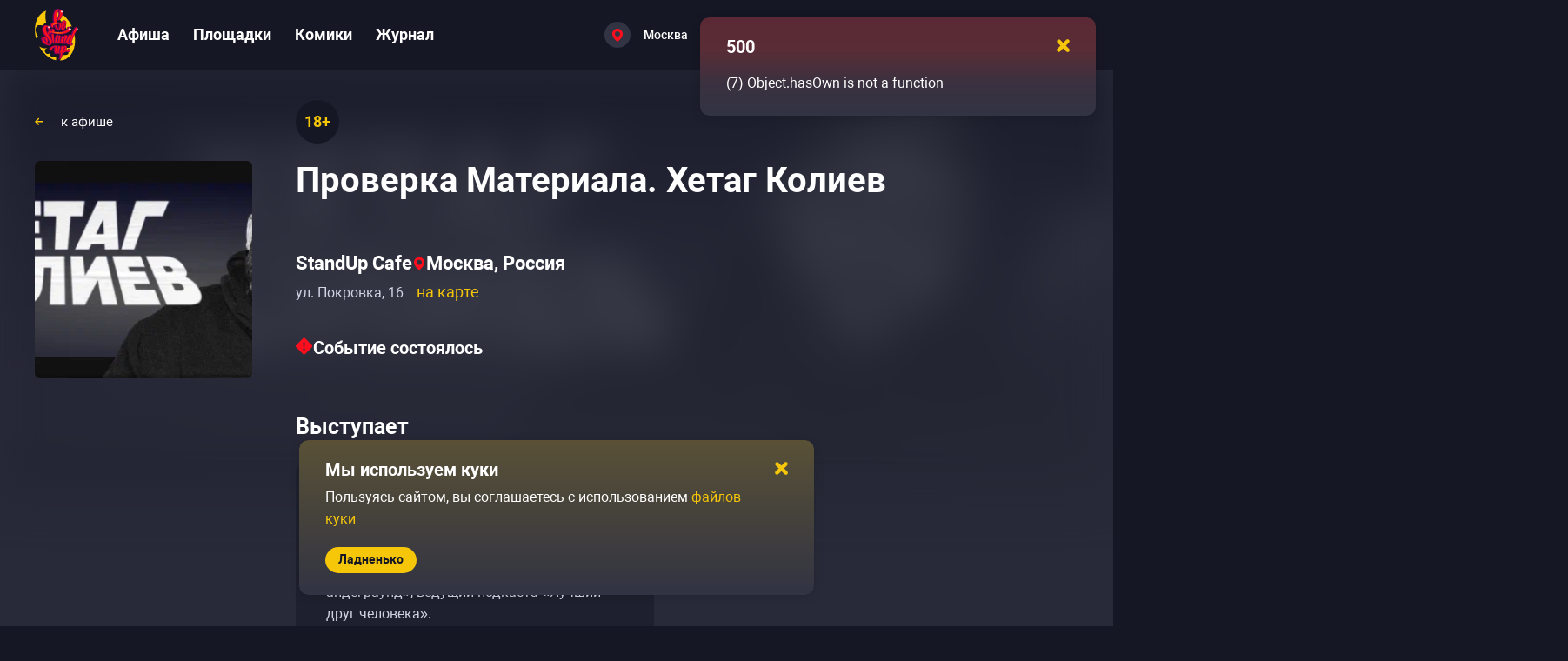

--- FILE ---
content_type: text/css; charset=utf-8
request_url: https://gostandup.ru/_nuxt_app/index.K6O322Op.css
body_size: 9417
content:
.vc-pane-container{position:relative;width:100%}.vc-pane-container.in-transition{overflow:hidden}.vc-pane-layout{display:grid}.vc-arrow{align-items:center;border:2px solid transparent;border-radius:var(--rounded);color:var(--gray-600);cursor:pointer;display:flex;justify-content:center;pointer-events:auto;-webkit-user-select:none;-moz-user-select:none;user-select:none}.vc-arrow:hover{background:var(--gray-200)}.vc-arrow:focus{border-color:var(--gray-300)}.vc-arrow.is-disabled{cursor:not-allowed;opacity:.25;pointer-events:none}.vc-day-popover-container{background-color:var(--gray-800);border:1px solid;border-color:var(--gray-700);border-radius:var(--rounded);box-shadow:var(--shadow);color:var(--white);font-size:var(--text-xs);font-weight:var(--font-medium);padding:4px 8px}.vc-day-popover-header{color:var(--gray-300);font-size:var(--text-xs);font-weight:var(--font-semibold);text-align:center}.vc-arrows-container{display:flex;justify-content:space-between;padding:8px 10px;pointer-events:none;position:absolute;top:0;width:100%}.vc-arrows-container.title-left{justify-content:flex-end}.vc-arrows-container.title-right{justify-content:flex-start}.vc-is-dark .vc-arrow{color:var(--white)}.vc-is-dark .vc-arrow:hover{background:var(--gray-800)}.vc-is-dark .vc-arrow:focus{border-color:var(--gray-700)}.vc-is-dark .vc-day-popover-container{background-color:var(--white);border-color:var(--gray-100);color:var(--gray-800)}.vc-is-dark .vc-day-popover-header{color:var(--gray-700)}.vc-day{min-height:32px;position:relative;z-index:1}.vc-day.is-not-in-month *{opacity:0;pointer-events:none}.vc-day-layer{bottom:0;left:0;pointer-events:none;position:absolute;right:0;top:0}.vc-day-box-center-center{align-items:center;display:flex;justify-content:center;transform-origin:50% 50%}.vc-day-box-left-center{align-items:center;display:flex;justify-content:flex-start;transform-origin:0 50%}.vc-day-box-right-center{align-items:center;display:flex;justify-content:flex-end;transform-origin:100% 50%}.vc-day-box-center-bottom{align-items:flex-end;display:flex;justify-content:center}.vc-day-content{align-items:center;border-radius:var(--rounded-full);cursor:pointer;display:flex;font-size:var(--text-sm);font-weight:var(--font-medium);height:28px;justify-content:center;line-height:28px;-webkit-user-select:none;-moz-user-select:none;user-select:none;width:28px}.vc-day-content:hover{background-color:#ccd6e04d}.vc-day-content:focus{background-color:#ccd6e066;font-weight:var(--font-bold)}.vc-day-content.is-disabled{color:var(--gray-400)}.vc-is-dark .vc-day-content:hover{background-color:#7281974d}.vc-is-dark .vc-day-content:focus{background-color:#72819766}.vc-is-dark .vc-day-content.is-disabled{color:var(--gray-600)}.vc-highlights{overflow:hidden;pointer-events:none;z-index:-1}.vc-highlight{height:28px;width:28px}.vc-highlight.vc-highlight-base-start{border-radius:0!important;border-right-width:0!important;width:50%!important}.vc-highlight.vc-highlight-base-end{border-left-width:0!important;border-radius:0!important;width:50%!important}.vc-highlight.vc-highlight-base-middle{border-left-width:0!important;border-radius:0!important;border-right-width:0!important;margin:0 -1px;width:100%}.vc-dots{align-items:center;display:flex;justify-content:center}.vc-dot{border-radius:50%;height:5px;transition:all var(--day-content-transition-time);width:5px}.vc-dot:not(:last-child){margin-right:3px}.vc-bars{align-items:center;display:flex;justify-content:flex-start;width:75%}.vc-bar{flex-grow:1;height:3px;transition:all var(--day-content-transition-time)}.vc-nav-header{display:flex;justify-content:space-between}.vc-nav-arrow{align-items:center;border:2px solid transparent;border-radius:var(--rounded);cursor:pointer;display:flex;justify-content:center;line-height:var(--leading-snug);-webkit-user-select:none;-moz-user-select:none;user-select:none}.vc-nav-arrow.is-left{margin-right:auto}.vc-nav-arrow.is-right{margin-left:auto}.vc-nav-arrow.is-disabled{cursor:not-allowed;opacity:.25;pointer-events:none}.vc-nav-arrow:hover{background-color:var(--gray-900)}.vc-nav-arrow:focus{border-color:var(--accent-600)}.vc-nav-title{border:2px solid transparent;border-radius:var(--rounded);color:var(--accent-100);font-weight:var(--font-bold);line-height:var(--leading-snug);padding:4px 8px;-webkit-user-select:none;-moz-user-select:none;user-select:none}.vc-nav-title:hover{background-color:var(--gray-900)}.vc-nav-title:focus{border-color:var(--accent-600)}.vc-nav-items{display:grid;grid-template-columns:repeat(3,1fr);grid-row-gap:2px;grid-column-gap:5px}.vc-nav-item{border:2px solid transparent;border-radius:var(--rounded);cursor:pointer;font-weight:var(--font-semibold);line-height:var(--leading-snug);padding:4px 0;text-align:center;-webkit-user-select:none;-moz-user-select:none;user-select:none;width:48px}.vc-nav-item:hover{background-color:var(--gray-900);box-shadow:var(--shadow-inner);color:var(--white)}.vc-nav-item.is-active{background:var(--accent-100);box-shadow:var(--shadow);color:var(--accent-900);font-weight:var(--font-bold)}.vc-nav-item.is-current{border-color:var(--accent-100);color:var(--accent-100);font-weight:var(--bold)}.vc-nav-item:focus{border-color:var(--accent-600)}.vc-nav-item.is-disabled{opacity:.25;pointer-events:none}.vc-is-dark .vc-nav-title{color:var(--gray-900)}.vc-is-dark .vc-nav-title:hover{background-color:var(--gray-200)}.vc-is-dark .vc-nav-title:focus{border-color:var(--accent-400)}.vc-is-dark .vc-nav-arrow:hover{background-color:var(--gray-200)}.vc-is-dark .vc-nav-arrow:focus{border-color:var(--accent-400)}.vc-is-dark .vc-nav-item:hover{background-color:var(--gray-200);box-shadow:none;color:var(--gray-900)}.vc-is-dark .vc-nav-item.is-active{background:var(--accent-500);color:var(--white)}.vc-is-dark .vc-nav-item.is-current{border-color:var(--accent-500);color:var(--accent-600)}.vc-is-dark .vc-nav-item:focus{border-color:var(--accent-400)}.vc-pane{min-width:250px}.vc-header{align-items:center;display:flex;justify-content:center;padding:10px 16px 0}.vc-header.align-left{justify-content:flex-start}.vc-header.align-right{justify-content:flex-end}.vc-title{color:var(--gray-800);cursor:pointer;font-size:var(--text-lg);font-weight:var(--font-semibold);line-height:28px;-webkit-user-select:none;-moz-user-select:none;user-select:none;white-space:nowrap}.vc-title:hover{opacity:.75}.vc-weeknumber{position:relative}.vc-weeknumber,.vc-weeknumber-content{align-items:center;display:flex;justify-content:center}.vc-weeknumber-content{color:var(--gray-500);font-size:var(--text-xs);font-style:italic;font-weight:var(--font-medium);height:28px;margin-top:2px;-webkit-user-select:none;-moz-user-select:none;user-select:none;width:28px}.vc-weeknumber-content.is-left-outside{left:var(--weeknumber-offset);position:absolute}.vc-weeknumber-content.is-right-outside{position:absolute;right:var(--weeknumber-offset)}.vc-weeks{display:grid;grid-template-columns:repeat(7,1fr);position:relative;-webkit-overflow-scrolling:touch;min-width:250px;padding:6px}.vc-weeks.vc-show-weeknumbers{grid-template-columns:auto repeat(7,1fr)}.vc-weeks.vc-show-weeknumbers.is-right{grid-template-columns:repeat(7,1fr) auto}.vc-weekday{color:var(--gray-500);cursor:default;font-size:var(--text-sm);font-weight:var(--font-bold);line-height:14px;padding-bottom:8px;padding-top:4px;text-align:center;-webkit-user-select:none;-moz-user-select:none;user-select:none}.vc-weekdays{display:flex}.vc-nav-popover-container{background-color:var(--gray-800);border:1px solid;border-color:var(--gray-700);border-radius:var(--rounded-lg);box-shadow:var(--shadow);color:var(--white);font-size:var(--text-sm);font-weight:var(--font-semibold);padding:4px}.vc-is-dark .vc-header{color:var(--gray-200)}.vc-is-dark .vc-title{color:var(--gray-100)}.vc-is-dark .vc-weekday{color:var(--accent-200)}.vc-is-dark .vc-nav-popover-container{background-color:var(--white);border-color:var(--gray-100);color:var(--gray-800)}.vc-none-enter-active,.vc-none-leave-active{transition-duration:0s}.vc-fade-enter-active,.vc-fade-leave-active,.vc-slide-down-enter-active,.vc-slide-down-leave-active,.vc-slide-fade-enter-active,.vc-slide-fade-leave-active,.vc-slide-left-enter-active,.vc-slide-left-leave-active,.vc-slide-right-enter-active,.vc-slide-right-leave-active,.vc-slide-up-enter-active,.vc-slide-up-leave-active{backface-visibility:hidden;pointer-events:none;transition:transform var(--slide-duration) var(--slide-timing),opacity var(--slide-duration) var(--slide-timing)}.vc-fade-leave-active,.vc-none-leave-active,.vc-slide-down-leave-active,.vc-slide-left-leave-active,.vc-slide-right-leave-active,.vc-slide-up-leave-active{position:absolute!important;width:100%}.vc-fade-enter-from,.vc-fade-leave-to,.vc-none-enter-from,.vc-none-leave-to,.vc-slide-down-enter-from,.vc-slide-down-leave-to,.vc-slide-fade-enter-from,.vc-slide-fade-leave-to,.vc-slide-left-enter-from,.vc-slide-left-leave-to,.vc-slide-right-enter-from,.vc-slide-right-leave-to,.vc-slide-up-enter-from,.vc-slide-up-leave-to{opacity:0}.vc-slide-fade-enter-from.direction-left,.vc-slide-fade-leave-to.direction-left,.vc-slide-left-enter-from,.vc-slide-right-leave-to{transform:translate(var(--slide-translate))}.vc-slide-fade-enter-from.direction-right,.vc-slide-fade-leave-to.direction-right,.vc-slide-left-leave-to,.vc-slide-right-enter-from{transform:translate(calc(var(--slide-translate)*-1))}.vc-slide-down-leave-to,.vc-slide-fade-enter-from.direction-top,.vc-slide-fade-leave-to.direction-top,.vc-slide-up-enter-from{transform:translateY(var(--slide-translate))}.vc-slide-down-enter-from,.vc-slide-fade-enter-from.direction-bottom,.vc-slide-fade-leave-to.direction-bottom,.vc-slide-up-leave-to{transform:translateY(calc(var(--slide-translate)*-1))}.vc-popover-content-wrapper{--popover-horizontal-content-offset:8px;--popover-vertical-content-offset:10px;--popover-caret-horizontal-offset:18px;--popover-caret-vertical-offset:8px;display:block;outline:none;position:absolute;z-index:10}.vc-popover-content-wrapper:not(.is-interactive){pointer-events:none}.vc-popover-content{box-shadow:var(--shadow-lg);outline:none;position:relative;z-index:10}.vc-popover-content.direction-bottom{margin-top:var(--popover-vertical-content-offset)}.vc-popover-content.direction-top{margin-bottom:var(--popover-vertical-content-offset)}.vc-popover-content.direction-left{margin-right:var(--popover-horizontal-content-offset)}.vc-popover-content.direction-right{margin-left:var(--popover-horizontal-content-offset)}.vc-popover-caret{background-color:inherit;border-left:inherit;border-top:inherit;content:"";display:block;height:12px;position:absolute;width:12px;z-index:-1}.vc-popover-caret.direction-bottom{top:0}.vc-popover-caret.direction-bottom.align-left{transform:translateY(-50%) rotate(45deg)}.vc-popover-caret.direction-bottom.align-center{transform:translate(-50%) translateY(-50%) rotate(45deg)}.vc-popover-caret.direction-bottom.align-right{transform:translateY(-50%) rotate(45deg)}.vc-popover-caret.direction-top{top:100%}.vc-popover-caret.direction-top.align-left{transform:translateY(-50%) rotate(-135deg)}.vc-popover-caret.direction-top.align-center{transform:translate(-50%) translateY(-50%) rotate(-135deg)}.vc-popover-caret.direction-top.align-right{transform:translateY(-50%) rotate(-135deg)}.vc-popover-caret.direction-left{left:100%}.vc-popover-caret.direction-left.align-top{transform:translate(-50%) rotate(135deg)}.vc-popover-caret.direction-left.align-middle{transform:translateY(-50%) translate(-50%) rotate(135deg)}.vc-popover-caret.direction-left.align-bottom{transform:translate(-50%) rotate(135deg)}.vc-popover-caret.direction-right{left:0}.vc-popover-caret.direction-right.align-top{transform:translate(-50%) rotate(-45deg)}.vc-popover-caret.direction-right.align-middle{transform:translateY(-50%) translate(-50%) rotate(-45deg)}.vc-popover-caret.direction-right.align-bottom{transform:translate(-50%) rotate(-45deg)}.vc-popover-caret.align-left{left:var(--popover-caret-horizontal-offset)}.vc-popover-caret.align-center{left:50%}.vc-popover-caret.align-right{right:var(--popover-caret-horizontal-offset)}.vc-popover-caret.align-top{top:var(--popover-caret-vertical-offset)}.vc-popover-caret.align-middle{top:50%}.vc-popover-caret.align-bottom{bottom:var(--popover-caret-vertical-offset)}.vc-day-popover-row{--day-content-transition-time:.13s ease-in;align-items:center;display:flex;transition:all var(--day-content-transition-time)}.vc-day-popover-row:not(:first-child){margin-top:3px}.vc-day-popover-row-indicator{align-items:center;display:flex;flex-grow:0;justify-content:center;margin-right:3px;width:15px}.vc-day-popover-row-indicator span{transition:all var(--day-content-transition-time)}.vc-day-popover-row-content{align-items:center;display:flex;flex-grow:1;flex-wrap:none;width:-moz-max-content;width:max-content}.vc-svg-icon{display:inline-block;stroke:currentColor;stroke-width:0}.vc-svg-icon path{fill:currentColor}.vc-time-picker{align-items:center;display:flex;padding:8px}.vc-time-picker.vc-invalid{opacity:.5;pointer-events:none}.vc-time-picker.vc-bordered{border-top:1px solid var(--gray-400)}.vc-time-icon{color:var(--gray-600);height:16px;width:16px}.vc-time-content{margin-left:8px}.vc-time-date{align-items:center;display:flex;font-size:var(--text-sm);font-weight:var(--font-semibold);line-height:21px;margin-top:-4px;padding:0 0 4px 4px;text-transform:uppercase}.vc-time-weekday{color:var(--gray-700);letter-spacing:var(--tracking-wide)}.vc-time-month{color:var(--accent-600);margin-left:8px}.vc-time-day{color:var(--accent-600);margin-left:4px}.vc-time-year{color:var(--gray-500);margin-left:8px}.vc-am-pm,.vc-time-select{align-items:center;display:flex}.vc-am-pm{background:var(--gray-200);border-radius:var(--rounded);color:var(--gray-800);height:30px;margin-left:8px;padding:4px}.vc-am-pm button{background:transparent;border:2px solid transparent;border-radius:var(--rounded);font-size:var(--text-sm);font-weight:var(--font-medium);line-height:var(--leading-snug);padding:0 4px}.vc-am-pm button:hover{color:var(--gray-600)}.vc-am-pm button:focus{border-color:var(--accent-400)}.vc-am-pm button.active{background:var(--accent-600);color:var(--white)}.vc-am-pm button.active:hover{background:var(--accent-500)}.vc-am-pm button.active:focus{border-color:var(--accent-400)}.vc-is-dark .vc-time-picker{border-color:var(--gray-700)}.vc-is-dark .vc-time-icon,.vc-is-dark .vc-time-weekday{color:var(--gray-400)}.vc-is-dark .vc-time-day,.vc-is-dark .vc-time-month{color:var(--accent-400)}.vc-is-dark .vc-time-year{color:var(--gray-500)}.vc-is-dark .vc-am-pm{background:var(--gray-700)}.vc-is-dark .vc-am-pm:focus{border-color:var(--accent-500)}.vc-is-dark .vc-am-pm button{color:var(--gray-100)}.vc-is-dark .vc-am-pm button:hover{color:var(--gray-400)}.vc-is-dark .vc-am-pm button:focus{border-color:var(--accent-500)}.vc-is-dark .vc-am-pm button.active{background:var(--accent-500);color:var(--white)}.vc-is-dark .vc-am-pm button.active:hover{background:var(--accent-600)}.vc-is-dark .vc-am-pm button.active:focus{border-color:var(--accent-500)}.vc-select{position:relative}.vc-select select{-webkit-appearance:none;-moz-appearance:none;appearance:none;background-color:var(--gray-200);border:2px solid;border-color:var(--gray-200);border-radius:var(--rounded);color:var(--gray-900);cursor:pointer;display:block;flex-grow:1;font-size:var(--text-base);font-weight:var(--font-medium);height:30px;line-height:var(--leading-tight);padding:0 20px 0 8px;text-align:left;text-indent:0;width:52px;-moz-padding-start:3px;background-image:none}.vc-select select:hover{color:var(--gray-600)}.vc-select select:focus{background-color:var(--white);border-color:var(--accent-400);outline:0}.vc-select-arrow{align-items:center;bottom:0;color:var(--gray-500);display:flex;padding:0 4px 0 0;pointer-events:none;position:absolute;right:0;top:0}.vc-select-arrow svg{height:16px;width:16px;fill:currentColor}.vc-is-dark select{background:var(--gray-700);border-color:var(--gray-700);color:var(--gray-100)}.vc-is-dark select:hover{color:var(--gray-400)}.vc-is-dark select:focus{background-color:var(--gray-800);border-color:var(--accent-500)}.vc-container{--white:#fff;--black:#000;--gray-100:#f7fafc;--gray-200:#edf2f7;--gray-300:#e2e8f0;--gray-400:#cbd5e0;--gray-500:#a0aec0;--gray-600:#718096;--gray-700:#4a5568;--gray-800:#2d3748;--gray-900:#1a202c;--red-100:#fff5f5;--red-200:#fed7d7;--red-300:#feb2b2;--red-400:#fc8181;--red-500:#f56565;--red-600:#e53e3e;--red-700:#c53030;--red-800:#9b2c2c;--red-900:#742a2a;--orange-100:#fffaf0;--orange-200:#feebc8;--orange-300:#fbd38d;--orange-400:#f6ad55;--orange-500:#ed8936;--orange-600:#dd6b20;--orange-700:#c05621;--orange-800:#9c4221;--orange-900:#7b341e;--yellow-100:ivory;--yellow-200:#fefcbf;--yellow-300:#faf089;--yellow-400:#f6e05e;--yellow-500:#ecc94b;--yellow-600:#d69e2e;--yellow-700:#b7791f;--yellow-800:#975a16;--yellow-900:#744210;--green-100:#f0fff4;--green-200:#c6f6d5;--green-300:#9ae6b4;--green-400:#68d391;--green-500:#48bb78;--green-600:#38a169;--green-700:#2f855a;--green-800:#276749;--green-900:#22543d;--teal-100:#e6fffa;--teal-200:#b2f5ea;--teal-300:#81e6d9;--teal-400:#4fd1c5;--teal-500:#38b2ac;--teal-600:#319795;--teal-700:#2c7a7b;--teal-800:#285e61;--teal-900:#234e52;--blue-100:#ebf8ff;--blue-200:#bee3f8;--blue-300:#90cdf4;--blue-400:#63b3ed;--blue-500:#4299e1;--blue-600:#3182ce;--blue-700:#2b6cb0;--blue-800:#2c5282;--blue-900:#2a4365;--indigo-100:#ebf4ff;--indigo-200:#c3dafe;--indigo-300:#a3bffa;--indigo-400:#7f9cf5;--indigo-500:#667eea;--indigo-600:#5a67d8;--indigo-700:#4c51bf;--indigo-800:#434190;--indigo-900:#3c366b;--purple-100:#faf5ff;--purple-200:#e9d8fd;--purple-300:#d6bcfa;--purple-400:#b794f4;--purple-500:#9f7aea;--purple-600:#805ad5;--purple-700:#6b46c1;--purple-800:#553c9a;--purple-900:#44337a;--pink-100:#fff5f7;--pink-200:#fed7e2;--pink-300:#fbb6ce;--pink-400:#f687b3;--pink-500:#ed64a6;--pink-600:#d53f8c;--pink-700:#b83280;--pink-800:#97266d;--pink-900:#702459}.vc-container.vc-red{--accent-100:var(--red-100);--accent-200:var(--red-200);--accent-300:var(--red-300);--accent-400:var(--red-400);--accent-500:var(--red-500);--accent-600:var(--red-600);--accent-700:var(--red-700);--accent-800:var(--red-800);--accent-900:var(--red-900)}.vc-container.vc-orange{--accent-100:var(--orange-100);--accent-200:var(--orange-200);--accent-300:var(--orange-300);--accent-400:var(--orange-400);--accent-500:var(--orange-500);--accent-600:var(--orange-600);--accent-700:var(--orange-700);--accent-800:var(--orange-800);--accent-900:var(--orange-900)}.vc-container.vc-yellow{--accent-100:var(--yellow-100);--accent-200:var(--yellow-200);--accent-300:var(--yellow-300);--accent-400:var(--yellow-400);--accent-500:var(--yellow-500);--accent-600:var(--yellow-600);--accent-700:var(--yellow-700);--accent-800:var(--yellow-800);--accent-900:var(--yellow-900)}.vc-container.vc-green{--accent-100:var(--green-100);--accent-200:var(--green-200);--accent-300:var(--green-300);--accent-400:var(--green-400);--accent-500:var(--green-500);--accent-600:var(--green-600);--accent-700:var(--green-700);--accent-800:var(--green-800);--accent-900:var(--green-900)}.vc-container.vc-teal{--accent-100:var(--teal-100);--accent-200:var(--teal-200);--accent-300:var(--teal-300);--accent-400:var(--teal-400);--accent-500:var(--teal-500);--accent-600:var(--teal-600);--accent-700:var(--teal-700);--accent-800:var(--teal-800);--accent-900:var(--teal-900)}.vc-container.vc-blue{--accent-100:var(--blue-100);--accent-200:var(--blue-200);--accent-300:var(--blue-300);--accent-400:var(--blue-400);--accent-500:var(--blue-500);--accent-600:var(--blue-600);--accent-700:var(--blue-700);--accent-800:var(--blue-800);--accent-900:var(--blue-900)}.vc-container.vc-indigo{--accent-100:var(--indigo-100);--accent-200:var(--indigo-200);--accent-300:var(--indigo-300);--accent-400:var(--indigo-400);--accent-500:var(--indigo-500);--accent-600:var(--indigo-600);--accent-700:var(--indigo-700);--accent-800:var(--indigo-800);--accent-900:var(--indigo-900)}.vc-container.vc-purple{--accent-100:var(--purple-100);--accent-200:var(--purple-200);--accent-300:var(--purple-300);--accent-400:var(--purple-400);--accent-500:var(--purple-500);--accent-600:var(--purple-600);--accent-700:var(--purple-700);--accent-800:var(--purple-800);--accent-900:var(--purple-900)}.vc-container.vc-pink{--accent-100:var(--pink-100);--accent-200:var(--pink-200);--accent-300:var(--pink-300);--accent-400:var(--pink-400);--accent-500:var(--pink-500);--accent-600:var(--pink-600);--accent-700:var(--pink-700);--accent-800:var(--pink-800);--accent-900:var(--pink-900)}.vc-container{--font-normal:400;--font-medium:500;--font-semibold:600;--font-bold:700;--text-xs:12px;--text-sm:14px;--text-base:16px;--text-lg:18px;--leading-snug:1.375;--rounded:.25rem;--rounded-lg:.5rem;--rounded-full:9999px;--shadow:0 1px 3px 0 rgba(0,0,0,.1),0 1px 2px 0 rgba(0,0,0,.06);--shadow-lg:0 10px 15px -3px rgba(0,0,0,.1),0 4px 6px -2px rgba(0,0,0,.05);--shadow-inner:inset 0 2px 4px 0 rgba(0,0,0,.06);--slide-translate:22px;--slide-duration:.15s;--slide-timing:ease;--day-content-transition-time:.13s ease-in;--weeknumber-offset:-34px;background-color:var(--white);border:1px solid;border-color:var(--gray-400);border-radius:var(--rounded-lg);color:var(--gray-900);display:inline-flex;font-family:BlinkMacSystemFont,-apple-system,Segoe UI,Roboto,Oxygen,Ubuntu,Cantarell,Fira Sans,Droid Sans,Helvetica Neue,Helvetica,Arial,sans-serif;height:-moz-max-content;height:max-content;position:relative;width:-moz-max-content;width:max-content;-webkit-font-smoothing:antialiased;-moz-osx-font-smoothing:grayscale;-webkit-tap-highlight-color:transparent}.vc-container,.vc-container *{box-sizing:border-box}.vc-container :focus,.vc-container:focus{outline:none}.vc-container [role=button],.vc-container button{cursor:pointer}.vc-container.vc-is-expanded{min-width:100%}.vc-container .vc-container{border:none}.vc-container.vc-is-dark{background-color:var(--gray-900);border-color:var(--gray-700);color:var(--gray-100)}.calendar-wrapper[data-v-9fa9558e]{height:200px;width:205px}.calendar-wrapper[data-v-9fa9558e] .vc-container{background:transparent;border-color:transparent}.calendar-wrapper[data-v-9fa9558e] .vc-container .vc-container{width:100%!important}.calendar-wrapper[data-v-9fa9558e] .vc-container .title-center{padding:0}.calendar-wrapper[data-v-9fa9558e] .vc-container .vc-header{line-height:42px;padding:5px 0 0}.calendar-wrapper[data-v-9fa9558e] .vc-container .vc-weekday{display:none}.calendar-wrapper[data-v-9fa9558e] .vc-container .is-not-in-month{height:0;min-height:0!important}.calendar-wrapper[data-v-9fa9558e] .vc-container .vc-pane,.calendar-wrapper[data-v-9fa9558e] .vc-container .vc-weeks{min-width:205px;width:220px}.calendar-wrapper[data-v-9fa9558e] .vc-container .vc-weeks{margin-top:15px;padding:0}.calendar-wrapper[data-v-9fa9558e] .vc-container .is-today .vc-day-content{color:#f6c609!important;font-weight:700!important}.calendar-wrapper[data-v-9fa9558e] .vc-container .is-today .vc-dot{background-color:#f6c609!important;height:4px;width:4px}.calendar-wrapper[data-v-9fa9558e] .vc-container .is-today .vc-highlight{background-color:unset!important}.calendar-wrapper[data-v-9fa9558e] .vc-container .vc-title{color:#fff;font-size:14px;font-weight:700;pointer-events:none;text-transform:capitalize}.calendar-wrapper[data-v-9fa9558e] .vc-container .vc-arrow{cursor:unset;pointer-events:none}.calendar-wrapper[data-v-9fa9558e] .vc-container .vc-arrow:hover{background:transparent}.calendar-wrapper[data-v-9fa9558e] .vc-container .calendar__arrow-icon{pointer-events:all}.calendar-wrapper[data-v-9fa9558e] .vc-container .calendar__arrow-icon-left{transform:rotate(-90deg)}.calendar-wrapper[data-v-9fa9558e] .vc-container .calendar__arrow-icon-right{transform:rotate(90deg)}.calendar-wrapper[data-v-9fa9558e] .vc-container .vc-day{min-height:25px}.calendar-wrapper[data-v-9fa9558e] .vc-container .vc-day-content{color:#fff!important;font-size:14px;font-weight:400!important;height:28px;width:25px}.calendar-wrapper[data-v-9fa9558e] .vc-container .vc-day-content.is-disabled{color:#55566a!important;cursor:default}.calendar-wrapper[data-v-9fa9558e] .vc-container .vc-day-content.is-disabled:hover{background-color:unset}@media (hover:hover) and (pointer:fine){.calendar-wrapper[data-v-9fa9558e] .vc-container .vc-day-content:hover{background-color:#f6c60936;border-radius:4px}}.calendar-wrapper[data-v-9fa9558e] .vc-container .vc-day-content:focus{background-color:unset!important}.calendar-wrapper[data-v-9fa9558e] .vc-container .weekday-1 .vc-day-content,.calendar-wrapper[data-v-9fa9558e] .vc-container .weekday-7 .vc-day-content{color:#ff2f3d!important}.calendar-wrapper[data-v-9fa9558e] .vc-container .weekday-1 .vc-day-content.is-disabled,.calendar-wrapper[data-v-9fa9558e] .vc-container .weekday-7 .vc-day-content.is-disabled{color:#ff0e1e42!important}.calendar-wrapper[data-v-9fa9558e] .vc-container .vc-day-content.is-disabled+.vc-day-box-center-bottom .vc-dot{background-color:#55566a!important}.calendar-wrapper[data-v-9fa9558e] .vc-container .vc-day.is-today .vc-highlight,.calendar-wrapper[data-v-9fa9558e] .vc-container .vc-highlight{background-color:#f6c609!important;border-radius:4px!important}.calendar-wrapper[data-v-9fa9558e] .vc-container .vc-day-box-center-bottom{bottom:3px!important}.calendar-wrapper[data-v-9fa9558e] .vc-container .vc-highlights+.vc-day-content{color:#202426!important}.checkbox-default__inner[data-v-704bdbe6]{-webkit-appearance:none;-moz-appearance:none;appearance:none;border-radius:5px;cursor:pointer;height:25px;margin-right:10px;min-width:25px;pointer-events:none;position:relative;width:25px}.checkbox-default__inner[data-v-704bdbe6]:focus-visible{outline:unset;outline-offset:unset}.checkbox-default__inner[data-v-704bdbe6]:after,.checkbox-default__inner[data-v-704bdbe6]:before{border-radius:inherit;display:block;left:0;position:absolute;top:0}.checkbox-default__inner[data-v-704bdbe6]:before{background:#323443;content:"";height:25px;width:25px}.checkbox-default__inner[data-v-704bdbe6]:after{align-items:center;content:"";display:flex;height:100%;justify-content:center;width:100%;z-index:-1}.checkbox-default__inner[data-v-704bdbe6]:focus:before,.checkbox-default__inner[data-v-704bdbe6]:hover:before{background:#424452}.checkbox-default__inner[data-v-704bdbe6]:checked:after{content:url("data:image/svg+xml;charset=utf-8,%3Csvg xmlns='http://www.w3.org/2000/svg' width='11' height='10' fill='none' viewBox='0 0 11 10'%3E%3Cpath stroke='%231E202F' stroke-linecap='round' stroke-linejoin='round' stroke-width='2.5' d='M9 2 4.188 7.833 2 5.182'/%3E%3C/svg%3E");z-index:0}.checkbox-default__inner[data-v-704bdbe6]:checked:not(:disabled):before{background:#f6c609}.checkbox-default__inner[data-v-704bdbe6]:checked:not(:disabled):focus:before,.checkbox-default__inner[data-v-704bdbe6]:checked:not(:disabled):hover:before{background:#f7cf31}.checkbox-default__inner[data-v-704bdbe6]:disabled{cursor:default}.checkbox-default__inner[data-v-704bdbe6]:disabled:before{background:#32344380}.checkbox-default__text[data-v-704bdbe6]{line-height:20px;margin-top:2px}.checkbox-default__label[data-v-704bdbe6]{align-items:center;color:#fff;cursor:pointer;display:flex;font-size:15px;font-weight:400;line-height:20px}.checkbox-default--disabled .checkbox-default__label[data-v-704bdbe6]{color:#464857}.checkbox-default--pressed .checkbox-default__inner[data-v-704bdbe6]:checked:not(:disabled):before{background:#fade72}.checkbox-default--pressed .checkbox-default__inner[data-v-704bdbe6]:not(:disabled):before{background:#535461}.multiselect{align-items:center;background:var(--ms-bg,#fff);border:var(--ms-border-width,1px) solid var(--ms-border-color,#d1d5db);border-radius:var(--ms-radius,4px);box-sizing:border-box;cursor:pointer;display:flex;font-size:var(--ms-font-size,1rem);justify-content:flex-end;margin:0 auto;min-height:calc(var(--ms-border-width, 1px)*2 + var(--ms-font-size, 1rem)*var(--ms-line-height, 1.375) + var(--ms-py, .5rem)*2);outline:none;position:relative;width:100%}.multiselect.is-open{border-radius:var(--ms-radius,4px) var(--ms-radius,4px) 0 0}.multiselect.is-open-top{border-radius:0 0 var(--ms-radius,4px) var(--ms-radius,4px)}.multiselect.is-disabled{background:var(--ms-bg-disabled,#f3f4f6);cursor:default}.multiselect.is-active{border:var(--ms-border-width-active,var(--ms-border-width,1px)) solid var(--ms-border-color-active,var(--ms-border-color,#d1d5db));box-shadow:0 0 0 var(--ms-ring-width,3px) var(--ms-ring-color,rgba(16,185,129,.188))}.multiselect-wrapper{align-items:center;box-sizing:border-box;cursor:pointer;display:flex;justify-content:flex-end;margin:0 auto;min-height:calc(var(--ms-border-width, 1px)*2 + var(--ms-font-size, 1rem)*var(--ms-line-height, 1.375) + var(--ms-py, .5rem)*2);outline:none;position:relative;width:100%}.multiselect-multiple-label,.multiselect-placeholder,.multiselect-single-label{align-items:center;background:transparent;box-sizing:border-box;display:flex;height:100%;left:0;line-height:var(--ms-line-height,1.375);max-width:100%;padding-left:var(--ms-px,.875rem);padding-right:calc(1.25rem + var(--ms-px, .875rem)*3);pointer-events:none;position:absolute;top:0}.multiselect-placeholder{color:var(--ms-placeholder-color,#9ca3af)}.multiselect-single-label-text{display:block;max-width:100%;overflow:hidden;text-overflow:ellipsis;white-space:nowrap}.multiselect-search{-webkit-appearance:none;-moz-appearance:none;appearance:none;background:var(--ms-bg,#fff);border:0;border-radius:var(--ms-radius,4px);bottom:0;box-sizing:border-box;font-family:inherit;font-size:inherit;height:100%;left:0;outline:none;padding-left:var(--ms-px,.875rem);position:absolute;right:0;top:0;width:100%}.multiselect-search::-webkit-search-cancel-button,.multiselect-search::-webkit-search-decoration,.multiselect-search::-webkit-search-results-button,.multiselect-search::-webkit-search-results-decoration{-webkit-appearance:none}.multiselect-tags{align-items:center;display:flex;flex-grow:1;flex-shrink:1;flex-wrap:wrap;margin:var(--ms-tag-my,.25rem) 0 0;padding-left:var(--ms-py,.5rem)}.multiselect-tag{align-items:center;background:var(--ms-tag-bg,#10b981);border-radius:var(--ms-tag-radius,4px);color:var(--ms-tag-color,#fff);display:flex;font-size:var(--ms-tag-font-size,.875rem);font-weight:var(--ms-tag-font-weight,600);line-height:var(--ms-tag-line-height,1.25rem);margin-bottom:var(--ms-tag-my,.25rem);margin-right:var(--ms-tag-mx,.25rem);padding:var(--ms-tag-py,.125rem) 0 var(--ms-tag-py,.125rem) var(--ms-tag-px,.5rem);white-space:nowrap}.multiselect-tag.is-disabled{background:var(--ms-tag-bg-disabled,#9ca3af);color:var(--ms-tag-color-disabled,#fff);padding-right:var(--ms-tag-px,.5rem)}.multiselect-tag-remove{align-items:center;border-radius:var(--ms-tag-remove-radius,4px);display:flex;justify-content:center;margin:var(--ms-tag-remove-my,0) var(--ms-tag-remove-mx,.125rem);padding:var(--ms-tag-remove-py,.25rem) var(--ms-tag-remove-px,.25rem)}.multiselect-tag-remove:hover{background:#00000010}.multiselect-tag-remove-icon{background-color:currentColor;display:inline-block;height:.75rem;-webkit-mask-image:url("data:image/svg+xml;charset=utf-8,%3Csvg xmlns='http://www.w3.org/2000/svg' fill='currentColor' viewBox='0 0 320 512'%3E%3Cpath d='m207.6 256 107.72-107.72c6.23-6.23 6.23-16.34 0-22.58l-25.03-25.03c-6.23-6.23-16.34-6.23-22.58 0L160 208.4 52.28 100.68c-6.23-6.23-16.34-6.23-22.58 0L4.68 125.7c-6.23 6.23-6.23 16.34 0 22.58L112.4 256 4.68 363.72c-6.23 6.23-6.23 16.34 0 22.58l25.03 25.03c6.23 6.23 16.34 6.23 22.58 0L160 303.6l107.72 107.72c6.23 6.23 16.34 6.23 22.58 0l25.03-25.03c6.23-6.23 6.23-16.34 0-22.58z'/%3E%3C/svg%3E");mask-image:url("data:image/svg+xml;charset=utf-8,%3Csvg xmlns='http://www.w3.org/2000/svg' fill='currentColor' viewBox='0 0 320 512'%3E%3Cpath d='m207.6 256 107.72-107.72c6.23-6.23 6.23-16.34 0-22.58l-25.03-25.03c-6.23-6.23-16.34-6.23-22.58 0L160 208.4 52.28 100.68c-6.23-6.23-16.34-6.23-22.58 0L4.68 125.7c-6.23 6.23-6.23 16.34 0 22.58L112.4 256 4.68 363.72c-6.23 6.23-6.23 16.34 0 22.58l25.03 25.03c6.23 6.23 16.34 6.23 22.58 0L160 303.6l107.72 107.72c6.23 6.23 16.34 6.23 22.58 0l25.03-25.03c6.23-6.23 6.23-16.34 0-22.58z'/%3E%3C/svg%3E");-webkit-mask-position:center;mask-position:center;-webkit-mask-repeat:no-repeat;mask-repeat:no-repeat;-webkit-mask-size:contain;mask-size:contain;opacity:.8;width:.75rem}.multiselect-tags-search-wrapper{display:inline-block;flex-grow:1;flex-shrink:1;height:100%;margin:0 var(--ms-tag-mx,4px) var(--ms-tag-my,4px);position:relative}.multiselect-tags-search-copy{display:inline-block;height:1px;visibility:hidden;white-space:pre-wrap;width:100%}.multiselect-tags-search{-webkit-appearance:none;-moz-appearance:none;appearance:none;border:0;bottom:0;box-sizing:border-box;font-family:inherit;font-size:inherit;left:0;outline:none;padding:0;position:absolute;right:0;top:0;width:100%}.multiselect-tags-search::-webkit-search-cancel-button,.multiselect-tags-search::-webkit-search-decoration,.multiselect-tags-search::-webkit-search-results-button,.multiselect-tags-search::-webkit-search-results-decoration{-webkit-appearance:none}.multiselect-inifite{align-items:center;display:flex;justify-content:center;min-height:calc(var(--ms-border-width, 1px)*2 + var(--ms-font-size, 1rem)*var(--ms-line-height, 1.375) + var(--ms-py, .5rem)*2);width:100%}.multiselect-inifite-spinner,.multiselect-spinner{animation:multiselect-spin 1s linear infinite;background-color:var(--ms-spinner-color,#10b981);flex-grow:0;flex-shrink:0;height:1rem;-webkit-mask-image:url("data:image/svg+xml;charset=utf-8,%3Csvg xmlns='http://www.w3.org/2000/svg' fill='currentColor' viewBox='0 0 512 512'%3E%3Cpath d='m456.433 371.72-27.79-16.045c-7.192-4.152-10.052-13.136-6.487-20.636 25.82-54.328 23.566-118.602-6.768-171.03-30.265-52.529-84.802-86.621-144.76-91.424C262.35 71.922 256 64.953 256 56.649V24.56c0-9.31 7.916-16.609 17.204-15.96 81.795 5.717 156.412 51.902 197.611 123.408 41.301 71.385 43.99 159.096 8.042 232.792-4.082 8.369-14.361 11.575-22.424 6.92'/%3E%3C/svg%3E");mask-image:url("data:image/svg+xml;charset=utf-8,%3Csvg xmlns='http://www.w3.org/2000/svg' fill='currentColor' viewBox='0 0 512 512'%3E%3Cpath d='m456.433 371.72-27.79-16.045c-7.192-4.152-10.052-13.136-6.487-20.636 25.82-54.328 23.566-118.602-6.768-171.03-30.265-52.529-84.802-86.621-144.76-91.424C262.35 71.922 256 64.953 256 56.649V24.56c0-9.31 7.916-16.609 17.204-15.96 81.795 5.717 156.412 51.902 197.611 123.408 41.301 71.385 43.99 159.096 8.042 232.792-4.082 8.369-14.361 11.575-22.424 6.92'/%3E%3C/svg%3E");-webkit-mask-position:center;mask-position:center;-webkit-mask-repeat:no-repeat;mask-repeat:no-repeat;-webkit-mask-size:contain;mask-size:contain;width:1rem;z-index:10}.multiselect-spinner{margin:0 var(--ms-px,.875rem) 0 0}.multiselect-clear{display:flex;flex-grow:0;flex-shrink:0;opacity:1;padding:0 var(--ms-px,.875rem) 0 0;position:relative;transition:.3s;z-index:10}.multiselect-clear:hover .multiselect-clear-icon{background-color:var(--ms-clear-color-hover,#000)}.multiselect-clear-icon{background-color:var(--ms-clear-color,#999);display:inline-block;-webkit-mask-image:url("data:image/svg+xml;charset=utf-8,%3Csvg xmlns='http://www.w3.org/2000/svg' fill='currentColor' viewBox='0 0 320 512'%3E%3Cpath d='m207.6 256 107.72-107.72c6.23-6.23 6.23-16.34 0-22.58l-25.03-25.03c-6.23-6.23-16.34-6.23-22.58 0L160 208.4 52.28 100.68c-6.23-6.23-16.34-6.23-22.58 0L4.68 125.7c-6.23 6.23-6.23 16.34 0 22.58L112.4 256 4.68 363.72c-6.23 6.23-6.23 16.34 0 22.58l25.03 25.03c6.23 6.23 16.34 6.23 22.58 0L160 303.6l107.72 107.72c6.23 6.23 16.34 6.23 22.58 0l25.03-25.03c6.23-6.23 6.23-16.34 0-22.58z'/%3E%3C/svg%3E");mask-image:url("data:image/svg+xml;charset=utf-8,%3Csvg xmlns='http://www.w3.org/2000/svg' fill='currentColor' viewBox='0 0 320 512'%3E%3Cpath d='m207.6 256 107.72-107.72c6.23-6.23 6.23-16.34 0-22.58l-25.03-25.03c-6.23-6.23-16.34-6.23-22.58 0L160 208.4 52.28 100.68c-6.23-6.23-16.34-6.23-22.58 0L4.68 125.7c-6.23 6.23-6.23 16.34 0 22.58L112.4 256 4.68 363.72c-6.23 6.23-6.23 16.34 0 22.58l25.03 25.03c6.23 6.23 16.34 6.23 22.58 0L160 303.6l107.72 107.72c6.23 6.23 16.34 6.23 22.58 0l25.03-25.03c6.23-6.23 6.23-16.34 0-22.58z'/%3E%3C/svg%3E");transition:.3s}.multiselect-caret,.multiselect-clear-icon{height:1.125rem;-webkit-mask-position:center;mask-position:center;-webkit-mask-repeat:no-repeat;mask-repeat:no-repeat;-webkit-mask-size:contain;mask-size:contain;width:.625rem}.multiselect-caret{background-color:var(--ms-caret-color,#999);flex-grow:0;flex-shrink:0;margin:0 var(--ms-px,.875rem) 0 0;-webkit-mask-image:url("data:image/svg+xml;charset=utf-8,%3Csvg xmlns='http://www.w3.org/2000/svg' fill='currentColor' viewBox='0 0 320 512'%3E%3Cpath d='M31.3 192h257.3c17.8 0 26.7 21.5 14.1 34.1L174.1 354.8c-7.8 7.8-20.5 7.8-28.3 0L17.2 226.1C4.6 213.5 13.5 192 31.3 192'/%3E%3C/svg%3E");mask-image:url("data:image/svg+xml;charset=utf-8,%3Csvg xmlns='http://www.w3.org/2000/svg' fill='currentColor' viewBox='0 0 320 512'%3E%3Cpath d='M31.3 192h257.3c17.8 0 26.7 21.5 14.1 34.1L174.1 354.8c-7.8 7.8-20.5 7.8-28.3 0L17.2 226.1C4.6 213.5 13.5 192 31.3 192'/%3E%3C/svg%3E");pointer-events:none;position:relative;transform:rotate(0);transition:transform .3s;z-index:10}.multiselect-caret.is-open{pointer-events:auto;transform:rotate(180deg)}.multiselect-dropdown{-webkit-overflow-scrolling:touch;background:var(--ms-dropdown-bg,#fff);border:var(--ms-dropdown-border-width,1px) solid var(--ms-dropdown-border-color,#d1d5db);border-radius:0 0 var(--ms-dropdown-radius,4px) var(--ms-dropdown-radius,4px);bottom:0;display:flex;flex-direction:column;left:calc(var(--ms-border-width, 1px)*-1);margin-top:calc(var(--ms-border-width, 1px)*-1);max-height:var(--ms-max-height,10rem);outline:none;overflow-y:scroll;position:absolute;right:calc(var(--ms-border-width, 1px)*-1);transform:translateY(100%);z-index:100}.multiselect-dropdown.is-top{border-radius:var(--ms-dropdown-radius,4px) var(--ms-dropdown-radius,4px) 0 0;bottom:auto;top:var(--ms-border-width,1px);transform:translateY(-100%)}.multiselect-dropdown.is-hidden{display:none}.multiselect-options{display:flex;flex-direction:column;list-style:none;margin:0;padding:0}.multiselect-group{margin:0;padding:0}.multiselect-group-label{align-items:center;background:var(--ms-group-label-bg,#e5e7eb);box-sizing:border-box;color:var(--ms-group-label-color,#374151);cursor:default;display:flex;font-size:.875rem;font-weight:600;justify-content:flex-start;line-height:var(--ms-group-label-line-height,1.375);padding:var(--ms-group-label-py,.3rem) var(--ms-group-label-px,.75rem);text-align:left;text-decoration:none}.multiselect-group-label.is-pointable{cursor:pointer}.multiselect-group-label.is-pointed{background:var(--ms-group-label-bg-pointed,#d1d5db);color:var(--ms-group-label-color-pointed,#374151)}.multiselect-group-label.is-selected{background:var(--ms-group-label-bg-selected,#059669);color:var(--ms-group-label-color-selected,#fff)}.multiselect-group-label.is-disabled{background:var(--ms-group-label-bg-disabled,#f3f4f6);color:var(--ms-group-label-color-disabled,#d1d5db);cursor:not-allowed}.multiselect-group-label.is-selected.is-pointed{background:var(--ms-group-label-bg-selected-pointed,#0c9e70);color:var(--ms-group-label-color-selected-pointed,#fff)}.multiselect-group-label.is-selected.is-disabled{background:var(--ms-group-label-bg-selected-disabled,#75cfb1);color:var(--ms-group-label-color-selected-disabled,#d1fae5)}.multiselect-group-options{margin:0;padding:0}.multiselect-option{align-items:center;box-sizing:border-box;cursor:pointer;display:flex;font-size:var(--ms-option-font-size,1rem);justify-content:flex-start;line-height:var(--ms-option-line-height,1.375);padding:var(--ms-option-py,.5rem) var(--ms-option-px,.75rem);text-align:left;text-decoration:none}.multiselect-option.is-pointed{background:var(--ms-option-bg-pointed,#f3f4f6);color:var(--ms-option-color-pointed,#1f2937)}.multiselect-option.is-selected{background:var(--ms-option-bg-selected,#10b981);color:var(--ms-option-color-selected,#fff)}.multiselect-option.is-disabled{background:var(--ms-option-bg-disabled,#fff);color:var(--ms-option-color-disabled,#d1d5db);cursor:not-allowed}.multiselect-option.is-selected.is-pointed{background:var(--ms-option-bg-selected-pointed,#26c08e);color:var(--ms-option-color-selected-pointed,#fff)}.multiselect-option.is-selected.is-disabled{background:var(--ms-option-bg-selected-disabled,#87dcc0);color:var(--ms-option-color-selected-disabled,#d1fae5)}.multiselect-no-options,.multiselect-no-results{color:var(--ms-empty-color,#4b5563);padding:var(--ms-option-py,.5rem) var(--ms-option-px,.75rem)}.multiselect-fake-input{background:transparent;border:0;bottom:-1px;font-size:0;height:1px;left:0;outline:none;padding:0;position:absolute;right:0;width:100%}.multiselect-fake-input:active,.multiselect-fake-input:focus{outline:none}.multiselect-assistive-text{clip:rect(0 0 0 0);height:1px;margin:-1px;overflow:hidden;position:absolute;width:1px}.multiselect-spacer{display:none}[dir=rtl] .multiselect-multiple-label,[dir=rtl] .multiselect-placeholder,[dir=rtl] .multiselect-single-label{left:auto;padding-left:calc(1.25rem + var(--ms-px, .875rem)*3);padding-right:var(--ms-px,.875rem);right:0}[dir=rtl] .multiselect-search{padding-left:0;padding-right:var(--ms-px,.875rem)}[dir=rtl] .multiselect-tags{padding-left:0;padding-right:var(--ms-py,.5rem)}[dir=rtl] .multiselect-tag{margin-left:var(--ms-tag-mx,.25rem);margin-right:0;padding:var(--ms-tag-py,.125rem) var(--ms-tag-px,.5rem) var(--ms-tag-py,.125rem) 0}[dir=rtl] .multiselect-tag.is-disabled{padding-left:var(--ms-tag-px,.5rem)}[dir=rtl] .multiselect-caret,[dir=rtl] .multiselect-spinner{margin:0 0 0 var(--ms-px,.875rem)}[dir=rtl] .multiselect-clear{padding:0 0 0 var(--ms-px,.875rem)}@keyframes multiselect-spin{0%{transform:rotate(0)}to{transform:rotate(1turn)}}.input-default{width:195px}.input-default,.input-default__inner{position:relative}@media only screen and (max-width:767px){.input-default__inner{position:unset}}.input-default__inner-input{background:#323443;border:1px solid #323443;border-radius:6px;box-sizing:border-box;color:#fff;font-size:14px;font-size:inherit;font-weight:400;line-height:25px;line-height:unset;padding:16px 30px 16px 20px;width:100%}@media only screen and (max-width:1799px){.input-default__inner-input{font-size:14px;line-height:20px}}@media only screen and (max-width:767px){.input-default__inner-input{color:#fff;font-size:13px;font-size:14px;font-weight:400;line-height:17px;line-height:25px;line-height:unset}}@media (hover:hover) and (pointer:fine){.input-default__inner-input .input-default__inner-cross:hover,.input-default__inner-input .input-default__inner-custom-placeholder:hover,.input-default__inner-input:not(:disabled):not(:focus):hover{background:#424452;border:1px solid #424452}}.input-default__inner-input:focus{background:#55566a;border:1px solid #55566a}.input-default__inner-input:focus-visible{outline:unset}.input-default__inner-input:disabled,.input-default__inner-input:disabled+.input-default__inner-custom-placeholder{color:#55566a;cursor:default}.input-default__inner-custom-placeholder{color:#9092a6;font-size:14px;left:20px;pointer-events:none;position:absolute;top:17px;transition:transform .2s ease-in-out}.input-default--filled .input-default__inner-input+.input-default__inner-custom-placeholder,.input-default__inner-input:focus+.input-default__inner-custom-placeholder{display:block;font-size:11px;transform:translateY(-12px)}.input-default--error:not(.input-default--disabled):not(:focus) .input-default__inner-input{border-bottom-color:#ff5a43}.input-default--error:not(.input-default--disabled):not(:focus) .input-default__inner-input:focus,.input-default--error:not(.input-default--disabled):not(:focus) .input-default__inner-input:hover{border-color:#424452 #424452 #ff5a43}.input-default--error:not(.input-default--disabled):not(:focus) .input-default__inner-custom-placeholder,.input-default--error:not(.input-default--disabled):not(:focus) .input-default__under-text{color:#ff5a43}.input-default__inner-cross{cursor:pointer;display:flex;height:10px;position:absolute;right:15px;top:20px;width:10px}.input-default__inner-cross svg{height:100%;width:100%}.input-default__under-text{color:#55566a;font-size:14px;font-weight:400;line-height:22px;margin-top:5px}.input-default--pressed:not(.input-default--disabled):not(.input-default--error) input{background:#161724!important;border-color:#161724!important}.input-default__inner.multiselect[data-v-66fb2a7b]{border:unset;border-radius:8px!important}.input-default__inner-custom-placeholder[data-v-66fb2a7b]{color:#fff;font-size:14px;font-weight:400;line-height:25px;-webkit-user-select:none;-moz-user-select:none;user-select:none}@media only screen and (max-width:1799px){.input-default__inner-custom-placeholder[data-v-66fb2a7b]{font-size:14px;line-height:20px}}@media only screen and (max-width:767px){.input-default__inner-custom-placeholder[data-v-66fb2a7b]{color:#fff;font-size:13px;font-weight:400;line-height:17px}}.multiselect-single-label-placeholder[data-v-66fb2a7b]{color:#9092a6;font-size:14px;font-weight:400;line-height:22px;position:absolute;top:3px}.multiselect-single-label-text[data-v-66fb2a7b]{color:#fff;font-size:14px;font-weight:400;line-height:25px}@media only screen and (max-width:1799px){.multiselect-single-label-text[data-v-66fb2a7b]{font-size:14px;line-height:20px}}@media only screen and (max-width:767px){.multiselect-single-label-text[data-v-66fb2a7b]{color:#fff;font-size:13px;font-weight:400;line-height:17px}}.multiselect-no-results[data-v-66fb2a7b]{align-items:center;display:flex;justify-content:center}.select-wrapper[data-v-66fb2a7b] .multiselect-wrapper{height:100%}.close-wrapper[data-v-66fb2a7b]{display:none}.caret-wrapper[data-v-66fb2a7b]{cursor:pointer;padding:15px;width:-moz-max-content;width:max-content;z-index:1}.caret-wrapper .multiselect-caret[data-v-66fb2a7b]{margin:0}.input-default--disabled .caret-wrapper[data-v-66fb2a7b]{cursor:default}.input-default--searchable[data-v-66fb2a7b] .multiselect{background:#323443;border:1px solid #323443;border-radius:inherit;width:100%}@media (hover:hover) and (pointer:fine){.input-default--searchable[data-v-66fb2a7b] .multiselect:hover{background:#424452}}.input-default--searchable.input-default--error[data-v-66fb2a7b] .multiselect{border-color:#ff5a43}.input-default--searchable.input-default--error[data-v-66fb2a7b] .multiselect:focus,.input-default--searchable.input-default--error[data-v-66fb2a7b] .multiselect:hover{border-color:#ff5a43}.input-default--searchable.input-default--opened[data-v-66fb2a7b] .multiselect{background:#55566a;border:1px solid #55566a}.input-default--searchable.input-default--pressed[data-v-66fb2a7b] .multiselect{background:#161724;border-color:#161724}.input-default[data-v-66fb2a7b] :scope:focus-visible{outline:unset}.input-default--error[data-v-66fb2a7b]:not(.input-default--disabled):not(:focus) .input-default__inner-input{border-bottom-color:red!important}.input-default[data-v-66fb2a7b] .multiselect{cursor:default;height:50px}.input-default[data-v-66fb2a7b] .multiselect .multiselect-spinner{background:#f6c609}.input-default[data-v-66fb2a7b] .multiselect .multiselect-footer__selected-count{align-items:center;background:#464857;color:#fff;display:flex;font-size:14px;font-weight:500;height:30px;line-height:49px;padding:0 20px}.input-default[data-v-66fb2a7b] .multiselect .multiselect-footer__clear button{cursor:pointer;padding:20px}.input-default[data-v-66fb2a7b] .multiselect .multiselect-caret{background-color:unset;-webkit-mask-image:unset}.input-default[data-v-66fb2a7b] .multiselect.multiselect.is-disabled,.input-default[data-v-66fb2a7b] .multiselect.multiselect.is-disabled .input-default__inner-custom-placeholder,.input-default[data-v-66fb2a7b] .multiselect.multiselect.is-disabled .multiselect-single-label-placeholder{background:#323443;border:1px solid #323443;color:#55566a;cursor:default}.input-default[data-v-66fb2a7b] .multiselect .multiselect-search{background:#323443;border:1px solid #323443;border-radius:6px;box-sizing:border-box;color:#fff;font-size:14px;font-weight:400;line-height:25px;padding:16px 30px 16px 20px;width:100%}@media only screen and (max-width:1799px){.input-default[data-v-66fb2a7b] .multiselect .multiselect-search{font-size:14px;line-height:20px}}@media only screen and (max-width:767px){.input-default[data-v-66fb2a7b] .multiselect .multiselect-search{color:#fff;font-size:13px;font-weight:400;line-height:17px}}@media (hover:hover) and (pointer:fine){.input-default[data-v-66fb2a7b] .multiselect .multiselect-search .input-default__inner-cross:hover,.input-default[data-v-66fb2a7b] .multiselect .multiselect-search:not(:disabled,.input-default:deep(.multiselect) .multiselect-search--error):not(:focus):hover{background:#424452;border:1px solid #424452}}.input-default[data-v-66fb2a7b] .multiselect .multiselect-search:focus{background:#55566a;border:1px solid #55566a}.input-default[data-v-66fb2a7b] .multiselect .multiselect-search:focus-visible{outline:unset}.input-default[data-v-66fb2a7b] .multiselect .multiselect-dropdown{background:#323443;border:unset;border-radius:6px;bottom:-5px;box-shadow:0 20px 30px #0003;box-sizing:border-box;height:-moz-max-content;height:max-content;left:unset;max-height:-moz-max-content;max-height:max-content;max-width:275px;overflow-y:unset;width:275px}.input-default[data-v-66fb2a7b] .multiselect .multiselect-dropdown__options{margin:30px 0;max-height:175px;overflow-y:scroll;padding-left:20px;width:235px}.input-default[data-v-66fb2a7b] .multiselect .multiselect-dropdown__options-item{margin-bottom:10px;max-width:-moz-max-content;max-width:max-content;padding:0}.input-default[data-v-66fb2a7b] .multiselect .multiselect-dropdown__options-item:last-child{margin-bottom:0}.input-default[data-v-66fb2a7b] .multiselect .multiselect-dropdown__options-item .checkbox-default__inner{height:20px;min-width:20px;width:20px}.input-default[data-v-66fb2a7b] .multiselect .multiselect-dropdown__options-item .checkbox-default__inner:focus:before{border-width:1px;height:18px;width:18px}.input-default[data-v-66fb2a7b] .multiselect .multiselect-dropdown__options-item .checkbox-default__inner:checked:not(:disabled):before{background:#f6c609}.input-default[data-v-66fb2a7b] .multiselect .multiselect-dropdown__options-item .checkbox-default__inner:before{background:#464857;height:inherit;width:inherit}.input-default[data-v-66fb2a7b] .multiselect .multiselect-dropdown__options-item .checkbox-default__inner:checked:not(:disabled):focus:before{background:#fff500;border:unset;height:20px;width:20px}.input-default[data-v-66fb2a7b] .multiselect .multiselect-dropdown__options::-webkit-scrollbar{height:100%;width:2px}.input-default[data-v-66fb2a7b] .multiselect .multiselect-dropdown__options::-webkit-scrollbar-track{background:transparent}.input-default[data-v-66fb2a7b] .multiselect .multiselect-dropdown__options::-webkit-scrollbar-thumb{background-color:#55566a}.input-default[data-v-66fb2a7b] .multiselect .multiselect-multiple-label{color:#fff;display:block;display:-webkit-box;font-size:14px;font-weight:400;line-height:25px;max-height:20px;max-width:100%;overflow:hidden;padding-right:35px;text-overflow:ellipsis;top:unset;width:-moz-max-content;width:max-content;word-break:break-word;-webkit-line-clamp:1;-webkit-box-orient:vertical}@media only screen and (max-width:1799px){.input-default[data-v-66fb2a7b] .multiselect .multiselect-multiple-label{font-size:14px;line-height:20px}}@media only screen and (max-width:767px){.input-default[data-v-66fb2a7b] .multiselect .multiselect-multiple-label{color:#fff;font-size:13px;font-weight:400;line-height:17px}}.input-default[data-v-66fb2a7b] .multiselect input:focus+.multiselect-multiple-label{display:none}.input-default[data-v-66fb2a7b] .multiselect.multiselect.is-active{box-shadow:unset}@media only screen and (max-width:767px){.multiselect-wrapper:has(input:focus) .close-wrapper[data-v-66fb2a7b]{align-items:center;display:flex;height:10px;justify-content:center;position:relative;right:17px;width:10px;z-index:99}}.input-default[data-v-66fb2a7b] .multiselect.is-disabled path{fill:#55566a;stroke:#55566a}.checkbox-secondary[data-v-1a9908c4]{display:flex}.checkbox-secondary__label[data-v-1a9908c4]{align-items:center;background:#323443;border-radius:6px;cursor:pointer;display:flex;flex-direction:column;padding:4px 10px;position:relative;-webkit-user-select:none;-moz-user-select:none;user-select:none;width:-moz-max-content;width:max-content}.checkbox-secondary__input[data-v-1a9908c4]{border:0;height:1px;margin:-1px;overflow:hidden;padding:0;position:absolute;width:1px;clip:rect(0 0 0 0)}.checkbox-secondary__input[data-v-1a9908c4]:focus-visible{outline:unset;outline-offset:unset}.checkbox-secondary__text[data-v-1a9908c4]{color:#fff;font-size:14px;font-weight:400;line-height:13px;line-height:22px}.checkbox-secondary--disabled .checkbox-secondary__label[data-v-1a9908c4]{cursor:default}.checkbox-secondary--disabled .checkbox-secondary__text[data-v-1a9908c4]{color:#55566a}@media (hover:hover) and (pointer:fine){.checkbox-secondary:not(.checkbox-secondary--disabled) .checkbox-secondary__label[data-v-1a9908c4]:hover{background:#424452}}.checkbox-secondary--checked .checkbox-secondary__label[data-v-1a9908c4]{background:#fff}.checkbox-secondary--checked .checkbox-secondary__text[data-v-1a9908c4]{color:#161724}.checkbox-secondary--checked:not(.checkbox-secondary--disabled) .checkbox-secondary__label[data-v-1a9908c4]:hover{background:#ebebeb}.events-filter-buttons-group[data-v-b16f89d5]{display:flex;flex-wrap:wrap;gap:5px}.events-filter__footer[data-v-6cdb93cc]{align-items:center;color:#f6c609;display:flex;justify-content:space-between}.events-filter__footer-reset[data-v-6cdb93cc]{align-items:center;cursor:pointer;display:flex;width:-moz-max-content;width:max-content}.events-filter__footer-reset[data-v-6cdb93cc]:focus svg path{fill:#fff500}@media (hover:hover) and (pointer:fine){.events-filter__footer-reset[data-v-6cdb93cc]:hover{color:#f7cf31}.events-filter__footer-reset[data-v-6cdb93cc]:hover svg path{fill:#f7cf31}}.events-filter__footer-submit[data-v-6cdb93cc],.events-filter__footer-submit-text--mobile[data-v-6cdb93cc],.events-filter__footer-submit-text--tablet[data-v-6cdb93cc]{display:none}@media only screen and (min-width:768px) and (max-width:1279px){.events-filter__footer-submit-text--tablet[data-v-6cdb93cc]{display:inline-block}}@media only screen and (max-width:767px){.events-filter__footer-submit-text--mobile[data-v-6cdb93cc]{display:inline-block}}@media only screen and (max-width:1279px){.events-filter__footer-submit[data-v-6cdb93cc]{display:block}}.events-filter__footer-close-img[data-v-6cdb93cc]{height:15px;margin-right:15px;width:15px}.events-filter__footer-close-text[data-v-6cdb93cc]{color:#f6c609;font-size:15px;font-weight:400;line-height:20px}@media only screen and (max-width:1279px){.events-filter__footer-close-text[data-v-6cdb93cc]:not(.events-filter__footer-close-text--mobile){display:none}}.events-filter__footer-close-text--mobile[data-v-6cdb93cc]{display:none}@media only screen and (max-width:1279px){.events-filter__footer-close-text--mobile[data-v-6cdb93cc]{display:inline-block}}@media only screen and (max-width:767px){.events-filter__footer[data-v-6cdb93cc]{background:#282a39;bottom:0;padding:15px 20px!important;position:absolute;width:100%}}.events-filter[data-v-dfccef28]{background:#1e202f;border-radius:10px;box-shadow:0 30px 60px #00000026;color:#fff;display:flex;flex:1;flex-direction:column;padding:30px 0;position:sticky;z-index:1}@media only screen and (min-width:1280px){.events-filter[data-v-dfccef28]{float:right;width:265px}}@media only screen and (max-width:1799px){.events-filter[data-v-dfccef28]{width:285px}}@media only screen and (max-width:1279px){.events-filter[data-v-dfccef28]{width:unset}}@media only screen and (max-width:767px){.events-filter[data-v-dfccef28]{overflow:hidden}}.events-filter__content[data-v-dfccef28]{flex:1}@media only screen and (max-width:767px){.events-filter__content[data-v-dfccef28]{overflow-y:scroll;padding-bottom:40px}}.events-filter__separator[data-v-dfccef28]{background:#282a39;height:2px;margin:30px 0;width:100%}@media only screen and (max-width:767px){.events-filter__separator--desktop[data-v-dfccef28]{display:none}}.events-filter__calendar-dates[data-v-dfccef28]{align-items:center;display:flex;flex-wrap:wrap;margin-top:30px;max-width:260px}.events-filter__calendar-dates-item[data-v-dfccef28]{margin-bottom:20px;text-transform:capitalize;width:50%}.events-filter__calendar-dates-item span[data-v-dfccef28]{cursor:pointer}.events-filter__calendar-dates-item[data-v-dfccef28]:nth-child(5),.events-filter__calendar-dates-item[data-v-dfccef28]:nth-child(6){margin-bottom:0}@media only screen and (max-width:1279px){.events-filter__calendar .calendar-wrapper[data-v-dfccef28],.events-filter__calendar[data-v-dfccef28] .vc-container .vc-pane,.events-filter__calendar[data-v-dfccef28] .vc-container .vc-weeks{width:260px}}@media only screen and (max-width:767px){.events-filter__calendar .calendar-wrapper[data-v-dfccef28],.events-filter__calendar[data-v-dfccef28] .vc-container .vc-pane,.events-filter__calendar[data-v-dfccef28] .vc-container .vc-weeks{width:270px}}.events-filter__selects-item[data-v-dfccef28]{width:100%}.events-filter__selects-item[data-v-dfccef28]:first-child{margin-bottom:20px}.events-filter__selects[data-v-dfccef28] .checkbox-default--checked:not(.checkbox-default--disabled) .checkbox-default__label{color:#f6c609}@media only screen and (max-width:767px){.events-filter__selects[data-v-dfccef28]{display:none}}.events-filter__selects-mobile[data-v-dfccef28]{display:none}.events-filter__selects-mobile .events-filter__select-item[data-v-dfccef28]{cursor:pointer;position:relative}.events-filter__selects-mobile .events-filter__select-item[data-v-dfccef28]:after{align-items:center;bottom:0;content:url("data:image/svg+xml;charset=utf-8,%3Csvg xmlns='http://www.w3.org/2000/svg' width='8' height='5' fill='none' viewBox='0 0 8 5'%3E%3Cpath stroke='%23fff' stroke-linecap='round' stroke-linejoin='round' stroke-width='2' d='m1 1 3 3 3-3'/%3E%3C/svg%3E");display:flex;height:10px;justify-content:center;margin:auto;position:absolute;right:20px;top:0;transform:rotate(-90deg);width:10px}.events-filter__selects-mobile .events-filter__select-item-title[data-v-dfccef28]{font-size:18px;font-weight:700}.events-filter__selects-mobile .events-filter__select-item-description[data-v-dfccef28]{color:#9092a6;font-size:14px}@media only screen and (max-width:767px){.events-filter__selects-mobile[data-v-dfccef28]{display:block}}.events-filter__checkboxes-item[data-v-dfccef28]{margin-bottom:15px}.events-filter__checkboxes-item[data-v-dfccef28] .checkbox-default__label{align-items:flex-start}.events-filter__buttons-item-label[data-v-dfccef28]{color:#fff;font-size:18px;font-weight:700;line-height:20px;margin-bottom:30px}@media only screen and (max-width:767px){.events-filter__buttons-item-label[data-v-dfccef28]{margin-bottom:25px}}@media only screen and (max-width:1279px){.events-filter__buttons-item-grop[data-v-dfccef28]{margin-bottom:30px}}.events-filter__buttons-item .events-filter__separator[data-v-dfccef28]{display:block}@media only screen and (max-width:1279px){.events-filter[data-v-dfccef28]{background:transparent;box-shadow:unset;padding:30px 0 0}}@media only screen and (max-width:767px){.events-filter[data-v-dfccef28]{padding:20px 0 70px}}.filter-container[data-v-dfccef28]{padding:0 30px}@media only screen and (max-width:767px){.filter-container[data-v-dfccef28]{overflow:hidden;padding:0 75px 0 20px}}@media only screen and (max-width:767px){.events-filter-select[data-v-ec069e71]{height:100%}}.events-filter-select__header[data-v-ec069e71]{align-items:center;display:flex;justify-content:space-between;margin-bottom:30px;padding:0 15px}.events-filter-select__header-back[data-v-ec069e71]{cursor:pointer}.events-filter-select__header-title[data-v-ec069e71]{color:#fff;font-size:18px;font-weight:700}.events-filter-select[data-v-ec069e71] .input-default{padding:0 15px;width:calc(100% - 30px)}@media only screen and (max-width:767px){.events-filter-select[data-v-ec069e71] .input-default{height:calc(100% - 120px);width:100%}}.events-filter-select[data-v-ec069e71] .input-default .multiselect-dropdown{background:transparent;box-shadow:none}@media only screen and (max-width:767px){.events-filter-select[data-v-ec069e71] .input-default .multiselect-dropdown{bottom:calc(100% - 80px);box-sizing:border-box;display:block;height:100%;max-height:calc(100% - 100px);max-width:100%;overflow-y:scroll;padding-right:15px;top:unset;width:100%}}.events-filter-select[data-v-ec069e71] .input-default .is-hidden{display:block}.events-filter-select[data-v-ec069e71] .input-default .caret-wrapper,.events-filter-select[data-v-ec069e71] .input-default .multiselect-footer{display:none}.events-filter-select[data-v-ec069e71] .input-default .multiselect-options{max-height:100%;width:100%}.events-filter-select[data-v-ec069e71] .events-filter__footer{bottom:0}.button-filter[data-v-44caeaa6]{position:relative}.button-filter__badge[data-v-44caeaa6]{align-items:center;background:#ff0e1e;border-radius:50%;display:inline-flex;height:17px;justify-content:center;vertical-align:baseline;width:17px}.button-filter__badge-count[data-v-44caeaa6]{color:#fff;font-size:10px!important;font-weight:700;line-height:17px}.button-filter--sticky .button-filter__badge[data-v-44caeaa6]{position:absolute;right:5px;top:-8px}@media only screen and (max-width:767px){.button-filter--sticky .button-filter__text[data-v-44caeaa6]{display:none}}.button-filter--sticky[data-v-44caeaa6] .button-default__before-content svg{margin-right:0}@media only screen and (max-width:767px){.button-filter--sticky[data-v-44caeaa6]{-moz-column-gap:unset;column-gap:unset}}.button-filter--disabled.button-default.button-filter[data-v-44caeaa6]{background:#464857;border:2px solid #464857}.button-filter--disabled.button-default.button-filter .button-default__text[data-v-44caeaa6]{color:#a1a3b8}.button-filter--disabled.button-default.button-filter .button-default__before-content svg path[data-v-44caeaa6]{stroke:#a1a3b8}.events-filter-mobile__tools[data-v-72e92fa3]{position:relative}.events-filter-mobile__tools[data-v-72e92fa3] .button-default{display:none;position:absolute;right:0;top:-5px;z-index:2}@media only screen and (max-width:1279px){.events-filter-mobile__tools[data-v-72e92fa3] .button-default{display:flex}}.events-filter-mobile__tools[data-v-72e92fa3] .events-filter-mobile__tools-button--sticky.button-default{bottom:25px;box-shadow:0 10px 49px #161724;margin-right:25px;position:fixed;top:unset}.events-filter-mobile[data-v-8e33ebb7]{position:relative}@media only screen and (max-width:767px){.filter-overlay--mobile.overlay--is-blur{-webkit-backdrop-filter:unset;backdrop-filter:unset}}.filter-overlay--mobile .events-filter__checkboxes .events-filter__select-item-title,.filter-overlay--mobile .events-filter__selects .events-filter__select-item-title,.filter-overlay--mobile .events-filter__selects-mobile .events-filter__select-item-title,.filter-overlay--mobile .events-filter__separator .events-filter__select-item-title{margin-bottom:5px}.filter-overlay--mobile .events-filter__separator{display:block}.filter-overlay--mobile .events-filter__separator--desktop{display:none}@media only screen and (min-width:768px) and (max-width:1279px){.filter-overlay--mobile .overlay-content{padding:20px 0 30px}}.filter-overlay--mobile .close-icon{position:absolute;right:15px;top:1px}@media only screen and (max-width:767px){.filter-overlay--mobile .close-icon{right:1px;top:2px}}@media only screen and (min-width:1280px){.overlay.filter-overlay{display:none}}.overlay.filter-overlay .overlay-content{display:flex!important}.events-wrapper[data-v-ed7e3d60]{display:flex;position:relative}@media only screen and (min-width:768px) and (max-width:1279px){.empty-events__description[data-v-ed7e3d60]{max-width:calc(100% - 140px)}}.events-page__content[data-v-ed7e3d60]{position:relative}.events-page__seo-body[data-v-ed7e3d60]{color:#fff;font-size:18px;font-weight:400;line-height:30px;margin-bottom:35px;word-break:break-word}@media only screen and (max-width:767px){.events-page__seo-body[data-v-ed7e3d60]{color:#fff;font-size:18px;font-size:16px;font-weight:400;line-height:25px}}@media only screen and (max-width:767px) and (max-width:767px){.events-page__seo-body[data-v-ed7e3d60]{line-height:20px}}.events[data-v-ed7e3d60]{flex:5}.events-tools[data-v-ed7e3d60]{bottom:25px;left:25px;position:fixed;z-index:2}.events__items[data-v-ed7e3d60]{margin-bottom:70px}.events__items:first-child .events__items-date[data-v-ed7e3d60]{max-width:calc(100% - 155px)}.events__items-date[data-v-ed7e3d60]{margin-bottom:50px}.events__items-date[data-v-ed7e3d60]:first-letter{text-transform:uppercase}@media only screen and (max-width:1799px){.events__items-date[data-v-ed7e3d60]{margin-bottom:35px}}@media only screen and (max-width:767px){.events__items-date[data-v-ed7e3d60]{line-height:20px;margin-bottom:20px}}.events__items-date--undefined-date[data-v-ed7e3d60]{margin-bottom:80px}@media only screen and (max-width:1799px){.events__items-date--undefined-date[data-v-ed7e3d60]{margin-bottom:60px}}@media only screen and (max-width:1279px){.events__items-date--undefined-date[data-v-ed7e3d60]{margin-bottom:40px}}.events__items-inner[data-v-ed7e3d60]{display:flex;flex-wrap:wrap;gap:45px 25px}@media only screen and (max-width:1799px){.events__items-inner[data-v-ed7e3d60]{gap:45px 20px}}@media only screen and (max-width:767px){.events__items-inner[data-v-ed7e3d60]{gap:10px 0}}@media only screen and (max-width:1799px){.events__items[data-v-ed7e3d60]{margin-bottom:50px}}@media only screen and (max-width:1279px){.events__items[data-v-ed7e3d60]{margin-bottom:35px}}.events .event[data-v-ed7e3d60]{display:flex;width:calc(20% - 20px)}.events .event a[data-v-ed7e3d60]{display:flex;flex:1}@media only screen and (max-width:1799px){.events .event[data-v-ed7e3d60]{width:calc(25% - 15px)}}@media only screen and (max-width:1279px){.events .event[data-v-ed7e3d60]{width:calc(33.33333% - 15px)}}@media only screen and (max-width:767px){.events .event[data-v-ed7e3d60]{width:100%}}@media only screen and (max-width:1799px){.events[data-v-ed7e3d60]{flex:3}}.events-filter-wrapper[data-v-ed7e3d60]{display:flex;flex:1}.events-filter-wrapper .events-filter__inner[data-v-ed7e3d60]{flex:1;margin:90px 0 0 20px}@media only screen and (max-width:1799px){.events-filter-wrapper .events-filter__inner[data-v-ed7e3d60]{margin:70px 0 0 15px}}@media only screen and (max-width:1279px){.events-filter-wrapper[data-v-ed7e3d60]{display:none}}@media only screen and (max-width:767px){.events-page--empty[data-v-ed7e3d60] .events-filter-mobile__tools-button{top:100px}}


--- FILE ---
content_type: text/javascript; charset=utf-8
request_url: https://gostandup.ru/_nuxt_app/8EZHHHTO.js
body_size: 3049
content:
import{b as L,u as S,E as w}from"./CYp7buWI.js";import{u as P}from"./DWnR6hIc.js";import{u as D,r as $,D as M,c as v,d as m,_ as h,o as r,b as i,e as p,j as C,g as y,Y as E,E as U,f as d,w as k,p as R,i as O,H as K,am as Z,F as A,x as F,h as x}from"./B-YRcs17.js";import{f as j,u as z}from"./o-5M0EqM.js";import{u as W}from"./CLfMz5Ck.js";import{_ as G}from"./Cv9_Pl4q.js";import{a as V,S as Y}from"./C-UmZoB8.js";import{u as q}from"./Cq1qQSdQ.js";var J=(e=>(e.OTHER_DATES="show_other_dates",e.SHOW_ALL_TOUR_CITY="show_tour_city",e.BUY="buy_tickets",e))(J||{}),_=(e=>(e.DATE="DATE",e.PLACE_NAME="PLACE_NAME",e.COMICS="COMICS",e.CITY="CITY",e.EMPTY="",e.TICKETS_INFO="TICKETS_INFO",e.BUTTON_SHOW="BUTTON_SHOW",e.BUTTON_PUSH="BUTTON_PUSH",e))(_||{});function Ee(e,t){var b;const{t:s}=D(),o=$(((b=e.place)==null?void 0:b.title)??e.place_name),{isTicketsShow:n,isSaleExists:c}=L(e.tickets),u=S(e.date,M.DAY_MONTH_TIME_SHORT_WEEKDAY,t),{getTranslated:l}=P(),g=v(()=>l(e.city)),a=$(e.comics.map(f=>f.last_name??f.first_name).join(", ")),T=v(()=>n.value&&c.value?s("pages.event.header.tickets.ticketsCount",{count:e.tickets.tickets_count}):""),N=v(()=>{if(!c.value)return null;if(n.value){const f=e.tickets.is_sold,B=I=>f?s("components.card.poster.costField.ticketsOut"):s(`pages.event.header.tickets.${I}`,{currency:e.tickets.tickets_min_price});return{short:B("ticketsMinPrice"),full:B("ticketsMinPriceFull")}}return n.value?null:{short:s("components.card.poster.costField.ticketsOut"),full:s("components.card.poster.costField.ticketsOut")}}),H=v(()=>{if(e.is_past)return s("pages.event.header.tickets.widgetPastEvent");switch(e.widget){case w.BY_REGISTER:return s("components.card.poster.costField.byReg");case w.TICKETS_ON_LINK:return s("components.card.poster.costField.byLink");case w.FREE:return s("components.card.poster.costField.free");case w.TICKETS_AT_ENTRANCE:return s("components.card.poster.costField.atEntrance");default:return null}});return{ticketsCount:T,ticketsMinPrice:N,placeName:o,formatDate:u,widgetText:H,city:g,comics:a,getColumnValue:f=>{switch(f){case _.PLACE_NAME:return o;case _.DATE:return e.undefined_date?s("pages.event.header.tickets.undefinedDate"):u;case _.CITY:return g;case _.COMICS:return a;case _.TICKETS_INFO:return!0;case _.BUTTON_SHOW:return _.BUTTON_SHOW;case _.BUTTON_PUSH:return _.BUTTON_PUSH;default:return _.EMPTY}}}}const Q=m({name:"ArrowRightBlack",props:{width:{type:Number,default:()=>11},height:{type:Number,default:()=>10}}}),X=["width","height"];function ee(e,t,s,o,n,c){return r(),i("svg",{width:e.width,height:e.height,viewBox:"0 0 11 10",fill:"none",xmlns:"http://www.w3.org/2000/svg"},t[0]||(t[0]=[p("path",{d:"M6.85692 1.17528C6.53964 0.858004 6.02523 0.858004 5.70796 1.17528C5.39068 1.49256 5.39068 2.00697 5.70796 2.32425L7.83355 4.44984L1.39936 4.44982C0.955182 4.44982 0.5951 4.80989 0.595092 5.25407C0.595085 5.69826 0.955169 6.05835 1.39936 6.05835L7.71864 6.05835L5.70796 8.06904C5.39068 8.38631 5.39068 8.90073 5.70796 9.218C6.02523 9.53528 6.53964 9.53528 6.85692 9.218L10.4605 5.61445C10.6912 5.3837 10.6912 5.00959 10.4605 4.77884L6.85692 1.17528Z",fill:"black"},null,-1)]),8,X)}const Ue=h(Q,[["render",ee]]),te=m({name:"WarningRed",props:{width:{type:Number,default:()=>21},height:{type:Number,default:()=>20},color:{type:String,default:()=>"#FF0E1E"}}}),se=["width","height"],oe=["fill"];function ne(e,t,s,o,n,c){return r(),i("svg",{xmlns:"http://www.w3.org/2000/svg",width:e.width,height:e.height,viewBox:"0 0 21 20",fill:"none"},[p("path",{d:"M11.3125 0.54375C10.5875 -0.18125 9.41247 -0.18125 8.68747 0.54375L0.544971 8.6875C-0.180029 9.4125 -0.180029 10.5863 0.544971 11.31L8.68997 19.455C9.41497 20.18 10.5887 20.18 11.3125 19.455L19.4575 11.31C20.1825 10.585 20.1825 9.41125 19.4575 8.6875L11.3125 0.54375ZM9.99997 5C10.6687 5 11.1925 5.5775 11.125 6.24375L10.6875 10.6275C10.6728 10.7997 10.594 10.9601 10.4667 11.077C10.3394 11.1939 10.1728 11.2588 9.99997 11.2588C9.82713 11.2588 9.66058 11.1939 9.53328 11.077C9.40597 10.9601 9.32717 10.7997 9.31247 10.6275L8.87497 6.24375C8.85926 6.08654 8.87665 5.92779 8.92603 5.77771C8.9754 5.62763 9.05567 5.48956 9.16165 5.37239C9.26763 5.25522 9.39699 5.16155 9.54137 5.09741C9.68576 5.03327 9.84198 5.00009 9.99997 5ZM10.0025 12.5C10.334 12.5 10.6519 12.6317 10.8864 12.8661C11.1208 13.1005 11.2525 13.4185 11.2525 13.75C11.2525 14.0815 11.1208 14.3995 10.8864 14.6339C10.6519 14.8683 10.334 15 10.0025 15C9.67095 15 9.35301 14.8683 9.11859 14.6339C8.88417 14.3995 8.75247 14.0815 8.75247 13.75C8.75247 13.4185 8.88417 13.1005 9.11859 12.8661C9.35301 12.6317 9.67095 12.5 10.0025 12.5Z",fill:e.color},null,8,oe)],8,se)}const ae=h(te,[["render",ne]]),re={class:"warning-message"},ce={key:0,class:"warning-message__text"},ie={key:1,class:"warning-message__content"},ue=m({__name:"WarningMessage",props:{text:{}},setup(e){const t=e;return(s,o)=>{const n=ae;return r(),i("div",re,[C(n,{class:"warning-message__icon"}),s.$slots.default?(r(),i("div",ie,[E(s.$slots,"default",{},void 0,!0)])):(r(),i("span",ce,y(t.text),1))])}}}),Re=h(ue,[["__scopeId","data-v-ccfa61a7"]]);var le=(e=>(e.FUTURE="future",e.PAST="past",e))(le||{});const _e={class:"event-or-tour-logo"},de=["src","alt"],pe=m({__name:"EventOrTourLogo",props:{images:{},alt:{}},setup(e){const t=e,{isModalOpen:s,openModal:o,closeModal:n}=W(),c=j(t.images.image.size1080x1080),{closeFancybox:u,openFancybox:l}=z(c,{onCloseCallback:()=>n()});return U(()=>s.value,()=>{s.value?l():u()},{immediate:!0}),(g,a)=>(r(),i("div",_e,[p("img",{src:t.images.image.size400x400,class:"event-or-tour-logo__image",alt:t.alt,onClick:a[0]||(a[0]=(...T)=>d(o)&&d(o)(...T))},null,8,de)]))}}),Ke=h(pe,[["__scopeId","data-v-f73d8550"]]),me={class:"comic-card"},ge={class:"comic-card__info"},he={class:"comic-card__info-image"},fe=["src","alt"],Ce=["innerHTML"],we=m({__name:"WithDescription",props:{comic:{},name:{},image:{}},setup(e){return(t,s)=>{const o=G;return r(),i("div",me,[p("div",ge,[p("div",he,[p("img",{src:t.image,alt:t.comic.alias},null,8,fe)]),p("h3",null,[C(o,{to:`/comedians/${t.$props.comic.alias}`,class:"comic-card__info-name link-white"},{default:k(()=>[R(y(t.name),1)]),_:1},8,["to"])])]),t.comic.short_description?(r(),i("div",{key:0,class:"comic-card__description",innerHTML:t.comic.short_description},null,8,Ce)):O("",!0)])}}}),ve=h(we,[["__scopeId","data-v-2d7b35f5"]]),ke=m({name:"NuxtErrorBoundary",inheritAttrs:!1,emits:{error(e){return!0}},setup(e,{slots:t,emit:s}){const o=$(null),n=K();Z((u,l,g)=>{if(!n.isHydrating||!n.payload.serverRendered)return s("error",u),n.hooks.callHook("vue:error",u,l,g),o.value=u,!1});function c(){o.value=null}return()=>{var u,l;return o.value?(u=t.error)==null?void 0:u.call(t,{error:o,clearError:c}):(l=t.default)==null?void 0:l.call(t)}}}),$e={class:"event-page-comics"},Te={key:0,class:"event-page-comics__heading"},ye={class:"event-page-comics__list"},be={class:"event-page-comics__list--mobile"},Be=m({__name:"index",props:{comics:{}},setup(e){const t=$({spaceBetween:10,slidesPerView:"auto"}),s=e,{getImagePath:o,getName:n}=q();return(c,u)=>{const l=ve,g=ke;return r(),i("div",$e,[c.comics.length?(r(),i("h2",Te,y(c.$t(`pages.event.comics.heading[${+(c.comics.length>1)}]`)),1)):O("",!0),p("div",ye,[(r(!0),i(A,null,F(s.comics,a=>(r(),x(l,{key:a.id,image:d(o)(a),name:d(n)(a),comic:a,class:"event-page-comics__list-item"},null,8,["image","name","comic"]))),128))]),p("div",be,[C(g,{onError:()=>{}},{default:k(()=>[C(d(V),{"space-between":d(t).spaceBetween,"slides-per-view":d(t).slidesPerView,class:"event-page-comics__swiper"},{default:k(()=>[(r(!0),i(A,null,F(c.comics,a=>(r(),x(d(Y),{key:a.id,class:"event-page-comics__swiper-slide"},{default:k(()=>[C(l,{comic:a,name:d(n)(a),image:d(o)(a),class:"event-page-comics__list-item"},null,8,["comic","name","image"])]),_:2},1024))),128))]),_:1},8,["space-between","slides-per-view"])]),_:1})])])}}}),Ze=h(Be,[["__scopeId","data-v-22cebce9"]]),Ae={class:"blured-background"},Fe=["src","alt"],xe=m({__name:"BluredBackground",props:{imgPath:{}},setup(e){return(t,s)=>(r(),i("div",Ae,[p("img",{src:t.$props.imgPath,alt:t.$props.imgPath},null,8,Fe)]))}}),je=h(xe,[["__scopeId","data-v-946a5409"]]);export{Ue as A,je as B,_ as E,le as F,J as T,Re as _,Ke as a,Ze as b,Ee as u};


--- FILE ---
content_type: text/javascript; charset=utf-8
request_url: https://gostandup.ru/_nuxt_app/C9OzPwIp.js
body_size: 1988
content:
import{X as M,d as G,u as W,c as m,r as j,_ as H,J as K,o as d,b as y,h as Y,i as _,e as i,g as l,p as q,n as J,D as X,U as Q,m as Z}from"./B-YRcs17.js";import{b as U,u as $,E as f}from"./CYp7buWI.js";var a=(t=>(t.AVAILABLE="poster-card--available",t.UNAVAILABLE="poster-card--unavailable",t.LINK="poster-card--link",t.FREE="poster-card--free",t.ENTRY="poster-card--entry",t.REGISTRATION="poster-card--registration",t.FEW="poster-card--few",t))(a||{});const x=t=>M("div",{class:"poster-card-category"},M("div",{class:"poster-card-category__title"},t.title)),D=G({name:"PosterCard",components:{PosterCategory:x},props:{posterData:{type:Object,required:!0},classNames:{type:Array,default:()=>[]}},setup(t){const{t:c}=W(),n=m(()=>{var o,r;const e=[t.posterData.ticketStatus];return t.posterData.isPast&&e.push("poster-card--past"),t.posterData.isRegularly&&e.push("poster-card--regularly"),t.posterData.categoryTitle&&e.push("poster-card--with-category"),(r=(o=t.posterData.language)==null?void 0:o.languageSubtitle)!=null&&r.code&&e.push("poster-card--with-subtitle"),e.push(...t.classNames),e}),p=m(()=>{if(t.posterData.isPast)return c("components.card.poster.costField.past");let e="";switch(t.posterData.ticketStatus){case a.AVAILABLE:case a.FEW:e=c("components.card.poster.costField.ticketsIn",{cost:t.posterData.ticketsMinPrice});break;case a.FREE:e=c("components.card.poster.costField.free");break;case a.LINK:e=c("components.card.poster.costField.byLink");break;case a.REGISTRATION:e=c("components.card.poster.costField.byReg");break;case a.UNAVAILABLE:e=c("components.card.poster.costField.ticketsOut");break;case a.ENTRY:e=c("components.card.poster.costField.atEntrance");break}return e}),u=m(()=>t.posterData.ticketsCount&&!t.posterData.isPast?c("components.card.poster.countField",{count:t.posterData.ticketsCount}):""),g=j(!t.posterData.isPast&&t.posterData.ticketStatus===a.FEW),s=m(()=>{var o;const e=t.posterData.city_title;return!((o=t.posterData.country_title)!=null&&o.length)||!e?e:`${e}, ${t.posterData.country_title}`});return{classes:n,ticketCost:p,ticketCount:u,isTicketCountVisible:g,city:s}}}),v={class:"poster-card__image card-default__image"},tt={class:"article-page-main-photo__image-inner"},st=["srcset"],et=["src","alt"],at={class:"poster-card__content card-default__content"},it={class:"poster-card__content-event-info"},ct={class:"poster-card__title"},ot={class:"poster-card__title-link link-medium-regular"},rt={key:1,class:"poster-card__city"},lt={class:"poster-card__date-and-language"},dt={class:"poster-card__date"},nt={key:0,class:"poster-card__language"},ut={key:0,class:"poster-card__language-subtitle"},_t={class:"poster-card__place"},pt={class:"light-text"},gt={class:"poster-card__additional-info"},kt={class:"poster-card__additional-info-cost"};function mt(t,c,n,p,u,g){var e,o,r;const s=K("poster-category");return d(),y("div",{class:J(["poster-card card-default",[t.classes]])},[t.posterData.categoryTitle?(d(),Y(s,{key:0,title:t.posterData.categoryTitle,class:"poster-card__category"},null,8,["title"])):_("",!0),i("div",v,[i("picture",tt,[i("source",{media:"(min-width: 768px)",srcset:t.posterData.images.desktop,sizes:"100vw"},null,8,st),i("img",{src:t.posterData.images.mobile,alt:t.posterData.title},null,8,et)])]),i("div",at,[i("div",it,[t.posterData.categoryTitle?(d(),Y(s,{key:0,title:t.posterData.categoryTitle,class:"poster-card__category--mobile"},null,8,["title"])):_("",!0),i("div",ct,[i("h2",ot,l(t.posterData.title),1)]),t.city?(d(),y("div",rt,l(t.city),1)):_("",!0),i("div",lt,[i("span",dt,l(t.posterData.undefined_date?t.$t("components.card.poster.undefinedDate"):t.posterData.date),1),(o=(e=t.posterData.language)==null?void 0:e.language)!=null&&o.code?(d(),y("span",nt,[q(l(t.posterData.language.language.code)+" ",1),(r=t.posterData.language.languageSubtitle)!=null&&r.code?(d(),y("span",ut,l(t.posterData.language.languageSubtitle.code),1)):_("",!0)])):_("",!0)]),i("div",_t,[i("div",pt,l(t.posterData.place),1)])]),c[0]||(c[0]=i("div",{class:"poster-card__separator card-default__separator"},null,-1)),i("div",gt,[i("div",kt,l(t.ticketCost),1)])])],2)}const ht=H(D,[["render",mt],["__scopeId","data-v-0618c216"]]),yt={dateFormat:X.DAY_SHORT_MONTH_TIME_SHORT_WEEKDAY,dateSecondaryFormat:null,isShowCity:!1};function bt(t,c,n){var h,b,N,A,F,R,S,I,L,C,O,T,w,P,V,B;const{dateFormat:p,dateSecondaryFormat:u,isShowCity:g}={...yt,...c},s=Q({}),{isSaleExists:e,isTicketsShow:o}=U(t);s.alias=t.alias,s.id=t.id,s.isRegularly=!!t.group_id,s.title=t.short_title||t.title,s.undefined_date=t.undefined_date,s.originalDate=t.date,s.isPast=!!t.is_past,s.groupAlias=((h=t.group)==null?void 0:h.alias)??null,s.categoryTitle=t.categoryTitle,s.language=(b=t.language)!=null&&b.id?{language:t.language,language_id:t.language_id,language_not_important:t.language_not_important,language_subtitle_id:t.language_subtitle_id,languageSubtitle:t.languageSubtitle}:null,s.images={desktop:t.images.image.size400x400,mobile:((A=(N=t.images)==null?void 0:N.image2)==null?void 0:A.size168x300)??t.images.image.size400x400},s.date=$(t.date,p,n),u&&(s.dateSecondaryFormat=$(t.date,u,n));function r(z){return Object.prototype.hasOwnProperty.call(z,"place")}const E=r(t);E||(s.place="",s.city_title="",s.city_alias="",s.ticketsMinPrice=((F=t.tickets)==null?void 0:F.tickets_min_price)||null),E&&(s.place=((R=t.place)==null?void 0:R.title)||t.place_name,s.country_title=(I=(S=t.city)==null?void 0:S.country)==null?void 0:I.name,s.city_title=(L=t.city)==null?void 0:L.name,s.city_alias=(C=t.city)==null?void 0:C.alias,s.ticketsMinPrice=(O=t.tickets)==null?void 0:O.tickets_min_price),g&&(s.country_title=(T=t.city.country)==null?void 0:T.name,s.city_title=t.city.name,s.city_alias=t.city.alias);const k=!E&&t.tickets?t.tickets:{tickets_min_price:(w=t==null?void 0:t.tickets)==null?void 0:w.tickets_min_price,is_sold:(P=t==null?void 0:t.tickets)==null?void 0:P.is_sold,tickets_count:(V=t==null?void 0:t.tickets)==null?void 0:V.tickets_count,status:(B=t==null?void 0:t.tickets)==null?void 0:B.status};if(e.value)o.value?k.tickets_count&&k.tickets_count<=Z.EVENT_TICKET_MIN_COUNT_FOR_DISPLAYING?(s.ticketStatus=a.FEW,s.ticketsCount=k.tickets_count):k.tickets_min_price&&(s.ticketStatus=a.AVAILABLE):s.ticketStatus=a.UNAVAILABLE;else if(t.widget!==0)switch(t.widget){case f.FREE:s.ticketStatus=a.FREE;break;case f.BY_REGISTER:s.ticketStatus=a.REGISTRATION;break;case f.TICKETS_ON_LINK:s.ticketStatus=a.LINK;break;case f.TICKETS_AT_ENTRANCE:s.ticketStatus=a.ENTRY;break;default:s.ticketStatus=""}else s.ticketStatus="";return s}export{ht as E,bt as u};


--- FILE ---
content_type: text/javascript; charset=utf-8
request_url: https://gostandup.ru/_nuxt_app/Dx0bOez3.js
body_size: 217
content:
import{H as u}from"./B-YRcs17.js";function c(){const r=u(),e="[nuxt]";return{runSafe:async n=>{try{return await n()}catch(t){if(t!=null&&t.message.includes(e))return await r.runWithContext(n);throw t}},runSafeSync:n=>{try{return n()}catch(t){if((t==null?void 0:t.message)===e)return r.runWithContext(n);throw t}}}}export{c as u};


--- FILE ---
content_type: text/javascript; charset=utf-8
request_url: https://gostandup.ru/_nuxt_app/D4Lwj8Zo.js
body_size: 3992
content:
import{d as L,o,b as c,e as r,i as C,g as S,_ as N,H as A,h as E,w as h,p as ae,j as m,F as I,x as M,f as a,a0 as ue,r as k,T as me,s as R,M as se,aa as te,c as H,E as D,a7 as ge,J as de,ab as pe,n as Y,u as oe,B as Q,k as he,y as ye}from"./B-YRcs17.js";import{_ as ce}from"./CyUvowgB.js";import{a as fe,w as x}from"./BHr0Bp6d.js";import{S as ve,a as Ce}from"./C-UmZoB8.js";import{u as ie}from"./Cq1qQSdQ.js";import{u as we}from"./CdmfhB3B.js";import{o as $e,_ as ke}from"./CPaq6Y6x.js";import{_ as Se}from"./DY7hz8La.js";import{B as Pe}from"./C5Z21cbN.js";import{w as Te,_ as be}from"./De7ggmWP.js";import{_ as Ae}from"./CZ5Unoep.js";import{u as Ie}from"./CLfMz5Ck.js";import{B as Le,u as Ne}from"./BNMXFMgY.js";import"./DQh0Huvy.js";import"./W5KrQMQN.js";import"./Daipg5V1.js";const Oe={class:"comic-card"},Be={key:0,class:"comic-card__image"},Ee=["src","alt"],Me={class:"comic-card__content"},Re={class:"comic-card__name"},He={class:"comic-card__events-count"},De={key:0},Fe={class:"comic-card__videos-count"},Ve={key:0},xe=L({__name:"WithCounters",props:{comic:{},name:{},image:{}},setup(s){return(e,t)=>{var i,g;return o(),c("div",Oe,[e.image?(o(),c("div",Be,[r("img",{src:e.image,alt:`${e.comic.alias}`},null,8,Ee)])):C("",!0),r("div",Me,[r("div",Re,S(e.name),1),r("div",He,[(i=e.comic)!=null&&i.events_count?(o(),c("span",De,S(e.$t("components.card.comic.concerts",{count:e.comic.events_count})),1)):C("",!0)]),r("div",Fe,[(g=e.comic)!=null&&g.videos_count?(o(),c("span",Ve,S(e.$t("components.card.comic.videos",{count:e.comic.videos_count})),1)):C("",!0)])])])}}}),ne=N(xe,[["__scopeId","data-v-9f38a4a1"]]);var T=(s=>(s.POPULAR="popular",s.MANY_CONCERTS="many_concerts",s.WITH_NEW_VIDEOS="with_new_videos",s))(T||{});const U=["popular","many_concerts","with_new_videos"],W={[T.POPULAR]:{url:void 0,category:T.POPULAR,translateKey:"performInCity"},[T.MANY_CONCERTS]:{url:void 0,category:T.MANY_CONCERTS,translateKey:"activelyPerform"},[T.WITH_NEW_VIDEOS]:{url:"/comedians/all",category:T.WITH_NEW_VIDEOS,translateKey:"all"}},We={class:"comics-page-category"},Ue={class:"comics-page-category__header"},Ye={class:"comics-page-category__header-title"},je={class:"comics-page-category__swiper-wrapper"},Ke=L({__name:"ComicsPageCategory",props:{title:{},link:{},comics:{}},setup(s){const e=s,{$localeRoute:t}=A(),{swiperOptions:i}=we(),{getImagePath:g,getName:w}=ie();return(l,_)=>{const u=ce,v=ne;return o(),c("div",We,[r("div",Ue,[r("h3",Ye,S(e.title),1),e.link?(o(),E(u,{key:0,to:e.link,class:"comics-page-category__header-show-all link-medium-regular"},{default:h(()=>[ae(S(l.$t("pages.comicsPage.showAll")),1)]),_:1},8,["to"])):C("",!0)]),r("div",je,[m(a(Ce),ue(a(i),{class:"comics-page-category__swiper comics-category__swiper gs-swiper"}),{default:h(()=>[(o(!0),c(I,null,M(e.comics,n=>(o(),E(a(ve),{key:`${e.title}/${n.id}`,class:"comics-page-category__swiper-slide comics-category__swiper-slide gs-swiper__slide"},{default:h(()=>[m(u,{to:a(t)(`/comedians/${n.alias}`)},{default:h(()=>[m(v,{comic:n,name:a(w)(n),image:a(g)(n),class:"comics-page-category__swiper-slide-card gs-swiper__slide-card"},null,8,["comic","name","image"])]),_:2},1032,["to"])]),_:2},1024))),128))]),_:1},16)])])}}}),Ge=N(Ke,[["__scopeId","data-v-293ad4ed"]]),j=k(null),ze=()=>{const s={comicsCategories:{},currentCategory:{currentCategoryAlias:null,comics:[],isLoading:!1,pagination:{}},searchResult:[]};return U.forEach(e=>{s.comicsCategories[e]=[]}),s},re=me({id:"comicsListingStore",state:ze,actions:{async fetchAllCategories(s){try{const{data:e}=await A().$api.comedians.getComicsByCategories(s);e.value.categories.forEach(({category:t,comedians:i})=>{this.comicsCategories[t]=i})}catch(e){console.log("fetchAllCategories",e)}},async fetchCurrentCategory(s,e=!1){try{this.currentCategory.isLoading=!0;const{data:t}=await A().$api.comedians.getComicsByCategories(s),{categories:i,pagination:g}=t.value;e?(this.currentCategory.comics.push(...i[0].comedians),this.currentCategory.pagination=g):this.currentCategory={currentCategoryAlias:s.params.category,comics:i[0].comedians,pagination:g}}catch(t){console.log("fetchCurrentCategory",t)}finally{this.currentCategory.isLoading=!1}},async fetchComicsByName(s){try{j.value=new AbortController,await A().$api.comedians.getComicsByName({params:{name:s},signal:j.value.signal}).then(({data:e})=>{this.searchResult=e.value}).catch(()=>{})}catch(e){console.log("fetchComicsByName",e)}}},getters:{getCategory:({currentCategory:s})=>s,isCategoryHaveMoreComics:({currentCategory:s})=>s.pagination.currentPage<s.pagination.pageCount,getSearchResult:({searchResult:s})=>{const e=[],t=[],i=s.length>10?Math.round(s.length/2):5;return e.push(...s.slice(0,i)),t.push(...s.slice(i,s.length)),{leftCol:e,rightCol:t}}}}),Ze={class:"comics-page-header-search__results-list-col"},qe=["innerHTML"],Je={class:"comics-page-header-search__results-list-col"},Qe=["innerHTML"],Xe=400,X=2,ea=L({__name:"ComicsPageHeaderSearch",setup(s){const e=re(),{getSearchResult:t,searchResult:i}=R(e),{$localeRoute:g}=A(),w=se(),l=k(""),_=k(null),u=k(!1),v=te(),{isMobile:n}=R(v),O=H(()=>l.value.length>=X&&!_.value&&!u.value);D(()=>l.value,()=>{u.value=!0,_.value&&clearTimeout(_.value),_.value=setTimeout(()=>{j.value instanceof AbortController&&j.value.abort(),e.fetchComicsByName(l.value).finally(()=>{u.value=!1}),clearTimeout(_.value),_.value=null},Xe)});const P=k(null),b=f=>Te(f,l.value,"span","comic-name-bold"),y=k(!1),F=k(),K=()=>{y.value=!0};$e(F,()=>{y.value=!1},{ignore:[".input-default__inner",".comics-page-header-search__results"]});const G=H(()=>{var f;return y.value&&((f=l.value)==null?void 0:f.length)>1}),B=()=>{i.value=[],l.value=""},z=()=>{B(),window.location.reload()};return D(()=>w.query,B),ge(()=>{B()}),(f,V)=>{const $=be,q=de("i18n-t");return o(),c("div",{class:Y(["comics-page-header-search",{"comics-page-header-search--opened":a(G),"comics-page-header-search--filled":a(l).length>=X}])},[m(Ae,{ref_key:"input",ref:P,modelValue:a(l),"onUpdate:modelValue":V[0]||(V[0]=d=>pe(l)?l.value=d:null),"under-text":f.$t("pages.comicsPage.searchInput.underText"),placeholder:f.$t("pages.comicsPage.searchInput.placeholder"),"is-clearable":!0,class:"comics-page-header-search__input",onClick:K},null,8,["modelValue","under-text","placeholder"]),r("div",{ref_key:"dropdown",ref:F,class:"comics-page-header-search__results"},[a(t).leftCol.length?(o(),c("div",{key:0,class:Y(["comics-page-header-search__results-list",{"comics-page-header-search__results-list--long":a(t).leftCol.length>5}])},[r("div",Ze,[(o(!0),c(I,null,M(a(t).leftCol,d=>(o(),c("div",{key:d.id,class:"comics-page-header-search__results-list-item"},[m($,{link:a(g)(`/comedians/${d.alias}`).fullPath,"is-replace":a(n)},{default:h(()=>[r("div",{class:"comic-name-regular",innerHTML:b(`${d.first_name} ${d.last_name}`)},null,8,qe)]),_:2},1032,["link","is-replace"])]))),128))]),r("div",Je,[(o(!0),c(I,null,M(a(t).rightCol,d=>(o(),c("div",{key:d.id,class:"comics-page-header-search__results-list-item"},[m($,{link:a(g)(`/comedians/${d.alias}`).fullPath,"is-replace":a(n)},{default:h(()=>[r("div",{class:"comic-name-regular",innerHTML:b(`${d.first_name} ${d.last_name}`)},null,8,Qe)]),_:2},1032,["link","is-replace"])]))),128))])],2)):a(O)?(o(),E(q,{key:1,class:"comics-page-header-search__results-list--empty",keypath:"pages.comicsPage.searchInput.notFound[0]",tag:"div"},{link:h(()=>[r("a",{href:"javascript:void(0)",onClick:z},S(f.$t("pages.comicsPage.searchInput.notFound[1]")),1)]),_:1})):C("",!0)],512)],2)}}}),ee=N(ea,[["__scopeId","data-v-52dc14df"]]),aa=L({name:"SearchIcon",props:{width:{type:Number,default:()=>13},height:{type:Number,default:()=>13},color:{type:String,default:()=>"#FF0E1E"}}}),sa=["width","height"],ta=["fill","stroke"];function oa(s,e,t,i,g,w){return o(),c("svg",{width:s.width,height:s.height,viewBox:"0 0 13 13",fill:"none",xmlns:"http://www.w3.org/2000/svg"},[r("path",{d:"M11.4586 11.0193L8.84054 8.29639C9.51367 7.49619 9.88249 6.48938 9.88249 5.44125C9.88249 2.99238 7.89011 1 5.44125 1C2.99238 1 1 2.99238 1 5.44125C1 7.89011 2.99238 9.88249 5.44125 9.88249C6.36058 9.88249 7.23667 9.6052 7.98569 9.07882L10.6236 11.8224C10.7339 11.9369 10.8822 12 11.0411 12C11.1915 12 11.3342 11.9426 11.4425 11.8384C11.6727 11.6169 11.68 11.2496 11.4586 11.0193ZM5.44125 2.15859C7.25134 2.15859 8.72391 3.63115 8.72391 5.44125C8.72391 7.25134 7.25134 8.72391 5.44125 8.72391C3.63115 8.72391 2.15859 7.25134 2.15859 5.44125C2.15859 3.63115 3.63115 2.15859 5.44125 2.15859Z",fill:s.color,stroke:s.color},null,8,ta)],8,sa)}const ca=N(aa,[["render",oa]]),ia={class:"comics-page-header"},na={class:"comics-page-header__title"},ra={class:"comics-page-header__search-mobile"},la=L({__name:"index",props:{categoryTranslateKey:{}},setup(s){const{t:e}=oe(),t=s,i=H(()=>t.categoryTranslateKey?e(`pages.comicsPage.categoriesTitle.${t.categoryTranslateKey}`):e("pages.comicsPage.heading")),{isModalOpen:g,openModal:w,closeModal:l}=Ie(),_=te(),{isMobile:u}=R(_);return D([u],()=>{u.value||l()}),(n,O)=>{const P=he,b=ke,y=Se;return o(),c("div",ia,[t.categoryTranslateKey?(o(),E(Pe,{key:0,text:n.$t("pages.comicsPage.breadCrumbs"),link:"/comedians",class:"comics-page-header__breadcrumbs"},null,8,["text"])):C("",!0),r("div",{class:Y(["comics-page-header__inner",{"comics-page-header__inner--no-mt":!!t.categoryTranslateKey}])},[r("h1",na,S(a(i)),1),m(ee,{class:"comics-page-header__search"}),r("div",ra,[m(P,{text:n.$t("pages.comicsPage.mobileOverlay.openOverlayButton"),"button-types":[a(Q).GRAY,a(Q).SMALL],onClick:a(w)},{before:h(()=>[m(ca)]),_:1},8,["text","button-types","onClick"]),m(y,null,{default:h(()=>[m(b,{"is-show":a(g),"class-list":["comic-search-overlay"],title:n.$t("pages.comicsPage.mobileOverlay.overlayTitle"),onClose:a(l)},{default:h(()=>[m(ee)]),_:1},8,["is-show","title","onClose"])]),_:1})])],2)])}}}),_a=N(la,[["__scopeId","data-v-cfcdfe74"]]),ua={key:0,class:"comics-page__categories"},ma={key:1,class:"comics-page__category"},ga={key:0,class:"comics-page__category-action"},da=24,pa=L({__name:"index",async setup(s){let e,t;const i=se(),{$localeRoute:g}=A(),{setSeo:w}=fe(),l=ye(),{location:_}=R(l),u=H(()=>Object.values(W).find($=>$.url===i.path)??null),v=H(()=>!!u.value),n=re(),{comicsCategories:O,getCategory:P,isCategoryHaveMoreComics:b}=R(n),{page:y,paginationButtonLink:F,checkPageAvailability:K,isPageSet:Z}=([e,t]=x(()=>Ne()),e=await e,t(),e);v.value?([e,t]=x(()=>n.fetchCurrentCategory({params:{category:u.value.category,cityAlias:_.value.alias,page:y.value,perPage:da,isOffsetNeed:0}})),await e,t(),Z.value&&K(P.value.pagination.pageCount)):([e,t]=x(()=>n.fetchAllCategories({params:{category:U.join(","),cityAlias:_.value.alias}})),await e,t());const{t:G}=oe();[e,t]=x(()=>w()),await e,t();const B=()=>{v.value&&n.fetchCurrentCategory({params:{category:u.value.category,cityAlias:_.value.alias,page:y.value+1}},!0).finally(()=>{y.value+=1})},{getImagePath:z,getName:f}=ie(),V=k(!1);return D(()=>u.value,()=>{y.value=1,window.scrollTo({top:0})}),D(()=>_.value.id,()=>{u.value?n.fetchCurrentCategory({params:{category:u.value.category,cityAlias:_.value.alias}}):n.fetchAllCategories({params:{cityAlias:_.value.alias,category:U.join(",")}})}),($,q)=>{var J;const d=ne,le=ce;return o(),c("div",{class:Y(["comics-page container",{"comics-page-category":a(v)}])},[m(_a,{"category-translate-key":(J=a(u))==null?void 0:J.translateKey,class:"comics-page__header"},null,8,["category-translate-key"]),a(v)?a(V)?C("",!0):(o(),c("div",ma,[(o(!0),c(I,null,M(a(P).comics,p=>(o(),c("div",{key:p.id,class:"comics-page__category-item"},[m(le,{to:a(g)(`/comedians/${p.alias}`)},{default:h(()=>[m(d,{comic:p,name:a(f)(p),image:a(z)(p),class:"comics-page-category__swiper-slide-card gs-swiper__slide-card"},null,8,["comic","name","image"])]),_:2},1032,["to"])]))),128)),a(b)?(o(),c("div",ga,[m(Le,{class:"comics-page__category-action-button",link:a(F),"is-loading":!!a(P).isLoading,onOnClick:B},{default:h(()=>[ae(S(a(G)("pages.comicsPage.categoriesButtonShowMore")),1)]),_:1},8,["link","is-loading"])])):C("",!0)])):(o(),c("div",ua,[(o(!0),c(I,null,M("COMICS_CATEGORIES_LIST"in $?$.COMICS_CATEGORIES_LIST:a(U),(p,_e)=>(o(),c(I,null,[a(O)[p].length?(o(),E(Ge,{key:_e,title:$.$t(`pages.comicsPage.categoriesTitle.${a(W)[p].translateKey}`,{...a(_)}),link:a(W)[p].url?{path:a(W)[p].url,force:!0}:void 0,"category-alias":p,comics:a(O)[p],class:"comics-page__categories-item"},null,8,["title","link","category-alias","comics"])):C("",!0)],64))),256))]))],2)}}}),Oa=N(pa,[["__scopeId","data-v-0c6b01d0"]]);export{Oa as default};


--- FILE ---
content_type: text/javascript; charset=utf-8
request_url: https://gostandup.ru/_nuxt_app/Daipg5V1.js
body_size: 16
content:
import{c as o}from"./B-YRcs17.js";function a(t,r,e="value"){return o({get:()=>t[e],set:u=>r(`update:${e}`,u)})}export{a as u};
